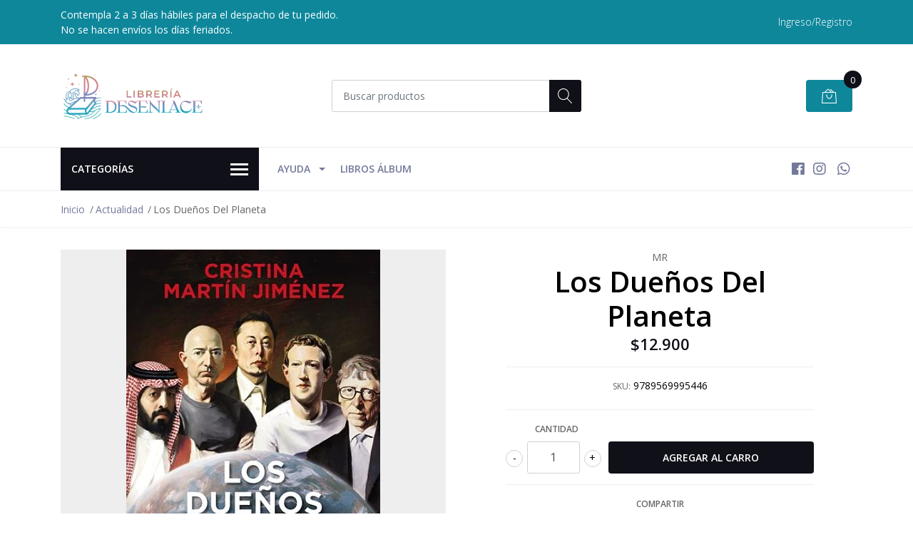

--- FILE ---
content_type: text/html; charset=utf-8
request_url: https://www.libreriachicureo.cl/los-duenos-del-planeta
body_size: 16652
content:
<!DOCTYPE html>
<!--[if IE 9]><html class="lt-ie10" lang="en" > <![endif]-->
<html class="no-js" lang="es-CL" xmlns="http://www.w3.org/1999/xhtml"> <!--<![endif]-->

  <head>
    <title>Los Dueños Del Planeta</title>
    <meta name="description" content="Ellos contra nosotros. Vivimos en una época en la que las élites dominan todos los ámbitos de la vida, y lo hacen bajo la apariencia de bienhechores y filántropos. Miramos a esos grandes hombres con admiración, envidia e, incluso, agradecimiento. Personas como Elon Musk, Jeff Bezos, Mark Zuckerberg," />

    <meta http-equiv="Content-Type" content="text/html; charset=utf-8" />

    <meta name="robots" content="follow, all" />

    <!-- Set the viewport width to device width for mobile -->
    <meta name="viewport" content="width=device-width, initial-scale=1, shrink-to-fit=no">

    <!-- Facebook Meta tags for Product -->
<meta property="fb:app_id" content="283643215104248" />

  <meta property="og:title" content="Los Dueños Del Planeta" />
  <meta property="og:type" content="product" />
  
  
  <meta property="og:image" content="https://cdnx.jumpseller.com/libreria-chicureo/image/33632675/7ab9b191-87e0-49b0-8e6d-a19297d30e92.jpg?1680280337" />
  
  

  
  <meta property="og:brand" content="Mr" />
  

  <meta property="product:is_product_shareable" content="1" />
  <meta property="product:original_price:amount" content="12900.0"/>
  <meta property="product:original_price:currency" content="CLP"/>
  <meta property="product:price:amount" content="12900.0"/>
  <meta property="product:price:currency" content="CLP"/>

  
  <meta property="product:availability" content="instock"/>
  



<meta property="og:description" content="Ellos contra nosotros. Vivimos en una época en la que las élites dominan todos los ámbitos de la vida, y lo hacen bajo la apariencia de bienhechores y filántropos. Miramos a esos grandes hombres con admiración, envidia e, incluso, agradecimiento. Personas como Elon Musk, Jeff Bezos, Mark Zuckerberg," />
<meta property="og:url" content="https://www.libreriachicureo.cl/los-duenos-del-planeta" />
<meta property="og:site_name" content="Librería Chicureo" />
<meta name="twitter:card" content="summary" />


<meta property="og:locale" content="es_CL" />



    

    <script src="https://cdnjs.cloudflare.com/ajax/libs/jquery/3.3.1/jquery.min.js" integrity="sha384-tsQFqpEReu7ZLhBV2VZlAu7zcOV+rXbYlF2cqB8txI/8aZajjp4Bqd+V6D5IgvKT" crossorigin="anonymous" ></script>

    
    <link rel="canonical" href="/los-duenos-del-planeta">
    

    <link rel="icon" href=" https://assets.jumpseller.com/store/libreria-chicureo/themes/318826/options/27925437/desenlace-favicon.png?1663186463 ">

    <link rel="stylesheet" href="//stackpath.bootstrapcdn.com/bootstrap/4.2.1/css/bootstrap.min.css">
    <link rel="stylesheet" href="//use.fontawesome.com/releases/v5.7.1/css/all.css">
    <link rel="stylesheet" href="https://assets.jumpseller.com/store/libreria-chicureo/themes/318826/styles.css?1762798584"/>
    <link rel="stylesheet" href="https://assets.jumpseller.com/store/libreria-chicureo/themes/318826/color_pickers.min.css?1762798584"/>
    <link rel="stylesheet" href="https://assets.jumpseller.com/store/libreria-chicureo/themes/318826/linear-icon.css?1762798584"/>
    
    <link href="//cdnjs.cloudflare.com/ajax/libs/OwlCarousel2/2.3.4/assets/owl.carousel.min.css" rel="stylesheet">
    

    <script type="application/ld+json">
{
  "@context": "http://schema.org/"
  ,
    "@type": "Product",
    "name": "Los Dueños Del Planeta",
    "url": "https://www.libreriachicureo.cl/los-duenos-del-planeta",
    "itemCondition": "http://schema.org/NewCondition",
    "sku": "9789569995446",
    "image": "https://cdnx.jumpseller.com/libreria-chicureo/image/33632675/7ab9b191-87e0-49b0-8e6d-a19297d30e92.jpg?1680280337",
    "productID": "9789569995446",
    "description": "Ellos contra nosotros. Vivimos en una época en la que las élites dominan todos los ámbitos de la vida, y lo hacen bajo la apariencia de bienhechores y filántropos. Miramos a esos grandes hombres con admiración, envidia e, incluso, agradecimiento. Personas como Elon Musk, Jeff Bezos, Mark Zuckerberg, Bill Gates o Mohamed bin Salmán no solo figuran en el top de los más ricos, sino que, además, poseen gigantescas compañías tecnológicas y grandes conglomerados financieros. Son los dueños del planeta, pero ¿son lo que aparentan? ¿Qué se oculta detrás de esas sonrisas autocomplacientes? ¿Hasta dónde llega su afán de poder? ¿Cómo afecta al resto de la ciudadanía sus acciones? Este libro desenmascara a los principales plutócratas de nuestra era y traza sus recorridos vitales, sus antecedentes, sus frustraciones y sus aspiraciones para, de ese modo, entender qué se proponen, por qué hacen lo que hacen y qué objetivos últimos persiguen.",
    
    "brand": {
      "@type": "Thing",
      "name": "Mr"
    },
    
    
      "category": "Actualidad",
    
    "offers": {
      
        "@type": "Offer",
        "price": "12900.0",
        "itemCondition": "http://schema.org/NewCondition",
        
        "availability": "http://schema.org/InStock",
        
      
      "priceCurrency": "CLP",
      "seller": {
        "@type": "Organization",
        "name": "Librería Chicureo"
      },
      "url": "https://www.libreriachicureo.cl/los-duenos-del-planeta"
    }
  
}
</script>

    <script id="mcjs">!function(c,h,i,m,p){m=c.createElement(h),p=c.getElementsByTagName(h)[0],m.async=1,m.src=i,p.parentNode.insertBefore(m,p)}(document,"script","https://chimpstatic.com/mcjs-connected/js/users/f144985653f7449c14d107f58/0efc8fa45152bf8078897031d.js");</script>
  <meta name="csrf-param" content="authenticity_token" />
<meta name="csrf-token" content="1E8zg1a7nDiloFMdf5ryndnYRIYOfyFdKipOFdKF7zE0Dx_MtciZ_jlDAlenUXSdKN-rv8bQ4ZzKKBMHHMwMsQ" />






<script>
  // Pixel code

  // dont send fb events if page is rendered inside an iframe (like admin theme preview)
  if(window.self === window.top) {
    !function(f,b,e,v,n,t,s){if(f.fbq)return;n=f.fbq=function(){n.callMethod?
    n.callMethod.apply(n,arguments):n.queue.push(arguments)};if(!f._fbq)f._fbq=n;
    n.push=n;n.loaded=!0;n.version='2.0';n.agent='pljumpseller';n.queue=[];t=b.createElement(e);t.async=!0;
    t.src=v;s=b.getElementsByTagName(e)[0];s.parentNode.insertBefore(t,s)}(window,
    document,'script','https://connect.facebook.net/' + getNavigatorLocale() + '/fbevents.js');

    var data = {};

    data.currency = 'CLP';
    data.total = '0.0';
    data.products_count = '0';

    

    data.content_ids = [18778768];
    data.contents = [{"id":18778768,"quantity":1,"item_price":12900.0,"item_discount":0.0}];
    data.single_value = 12900.0;

    // Line to enable Manual Only mode.
    fbq('set', 'autoConfig', false, '1707155252966818');

    // FB Pixel Advanced Matching
    
    
    var advancedCustomerData = {
      'em' : '',
      'fn' : '',
      'ln' : '',
      'ph' : '',
      'ct' : '',
      'zp' : '',
      'country' : ''
    };

    var missingCustomerData = Object.values(advancedCustomerData).some(function(value) { return value.length == 0 });

    if(missingCustomerData) {
      fbq('init', '1707155252966818');
    } else {
      fbq('init', '1707155252966818', advancedCustomerData);
    }

    // PageView - build audience views (default FB Pixel behaviour)
    fbq('track', 'PageView');

    // AddToCart - released on page load after a product was added to cart
    

    // track conversion events, ordered by importance (not in this doc)
    // https://developers.facebook.com/docs/facebook-pixel/api-reference%23events

    
      // ViewContent - When a key page is viewed such as a product page
      

    

    function getNavigatorLocale(){
      return navigator.language.replace(/-/g,'_')
    }
  }
</script>





<script src="https://files.jumpseller.com/javascripts/dist/jumpseller-2.0.0.js" defer="defer"></script></head>
  <body class="">

    <!--[if lt IE 8]>
<p class="browsehappy">You are using an <strong>outdated</strong> browser. Please <a href="http://browsehappy.com/">upgrade your browser</a> to improve your experience.</p>
<![endif]-->
    
    <header class="header">
  <div class="preheader">
    <div class="container">
      <div class="row align-items-center">
        
        <div class="col-md-6">
          <div class="preheader-message">
            Contempla 2 a 3 días hábiles para el despacho de tu pedido.<br>No se hacen envíos los días feriados.
          </div>
        </div>
        
        <div class="col-md-6">
          <div class="preheader-menu">
            <!-- Customers links -->
            
            <div class="preheader-menu-item ">
              <a href="/customer/login" class="trsn" title="Ingreso/Registro Librería Chicureo">
                <span class="customer-name">
                  Ingreso/Registro
                </span>
              </a>
            </div>
            

            

            

            

          </div>
        </div>
      </div>
    </div>
  </div>
  <div class="logo-area">
    <div class="container">
      <div class="row align-items-center">
        <div class="col-12 d-lg-none text-center mb-3">
          <a href="/" title="Librería Chicureo" class="navbar-brand">
            
            <img src="https://images.jumpseller.com/store/libreria-chicureo/store/logo/desenlace-web3.png?1663187919" class="store-image" alt="Librería Chicureo" />
            
          </a>
        </div>
        <div class="col-2 d-lg-none">
          <button class="btn primary mobile-menu-trigger">
            <div class="nav-icon">
              <span></span>
              <span></span>
              <span></span>
              <span></span>
            </div>
          </button>
        </div>
        <div class="col-lg-4 col-md-4 d-none d-lg-block">
          <a href="/" title="Librería Chicureo" class="navbar-brand">
            
            <img src="https://images.jumpseller.com/store/libreria-chicureo/store/logo/desenlace-web3.png?1663187919" class="store-image" alt="Librería Chicureo" />
            
          </a>
        </div>
        <div class="col-lg-4 col-8">
          <form id="search_mini_form" class="form-group" method="get" action="/search">
            <input type="text" value="" name="q" class="form-control form-control-sm" onFocus="javascript:this.value=''" placeholder="Buscar productos" />
            <button type="submit" class="btn primary"><i class="linear-icon icon-0803-magnifier"></i></button>
          </form>
        </div>
        <div class="col-lg-4 col-2 text-right">
          
          <div class="header-cart">
            <span class="cart-size">0</span>
            <a id="cart-link" href="/cart" class="btn secondary">
              <i class="linear-icon icon-0333-bag2"></i>
            </a>
          </div>
          
        </div>
      </div>
    </div>
  </div>
  <!-- Navigation -->
  <div class="menu-area">
    <nav id="mobile-menu" aria-labelledby="menu-trigger" class="trsn d-lg-none">
      <ul>
        
        <li class="has-dropdown  mobile">
  
  <a title="Ayuda" class="level-1  first-trigger">Ayuda <i class="fas fa-angle-right" aria-hidden="true"></i></a>
  

  
  <ul class="level-1 dropdown">
    <li><a title="Volver" class="back-level-1"><i class="fas fa-angle-double-left" aria-hidden="true"></i> Volver</a></li>
    <li><a title="Ayuda" class="top-category">Ayuda</a></li>
    
    	<li class="  mobile">
  
  <a href="/retiro-en-tienda" title="Retiro en Tienda">Retiro en Tienda</a>
  

  
</li>
    
    	<li class="  mobile">
  
  <a href="/contact" title="Contacto">Contacto</a>
  

  
</li>
    
    	<li class="  mobile">
  
  <a href="/preguntas-frecuentes" title="Preguntas Frecuentes">Preguntas Frecuentes</a>
  

  
</li>
    
    <li><a href="/ayuda" title="Ayuda" class="goto">Ir a <span>Ayuda</span></a></li>
  </ul>
  
</li>
        
        <li class="  mobile">
  
  <a href="/libros-album" title="Libros Álbum">Libros Álbum</a>
  

  
</li>
        
      </ul>
    </nav>
    <div class="container">
      <div class="row no-gutters">
        
        <div class="category-menu-wrapper col-lg-3">
          <span class="category-menu-trigger" href="#" role="button">
            Categorías
            <div class="nav-icon">
              <span></span>
              <span></span>
              <span></span>
              <span></span>
            </div>
          </span>
          <div class="container-mobile">
            <nav id="category-menu" aria-labelledby="menu-trigger" class="trsn">
              <ul>
              
              <li class="nav-item   d-none d-lg-block">
  <a href="/actualidad"  title="Actualidad" class="level-1 trsn nav-link">Actualidad</a>
  
</li>

<li class="  mobile d-lg-none">
  
  <a href="/actualidad" title="Actualidad">Actualidad</a>
  

  
</li>


              
              <li class="nav-item has-children  d-none d-lg-block">
  <a href="/administracion"  title="Administracion" class="has-children level-1 trsn nav-link">Administracion</a>
  
  <ul class="multi-level">
    
    <li class="nav-item   d-none d-lg-block">
  <a href="/empresas"  title="Empresas" class="level-1 trsn nav-link">Empresas</a>
  
</li>

<li class="  mobile d-lg-none">
  
  <a href="/empresas" title="Empresas">Empresas</a>
  

  
</li>


    
    <li class="nav-item   d-none d-lg-block">
  <a href="/marketing"  title="Marketing" class="level-1 trsn nav-link">Marketing</a>
  
</li>

<li class="  mobile d-lg-none">
  
  <a href="/marketing" title="Marketing">Marketing</a>
  

  
</li>


    
    <li class="nav-item   d-none d-lg-block">
  <a href="/negocios"  title="Negocios" class="level-1 trsn nav-link">Negocios</a>
  
</li>

<li class="  mobile d-lg-none">
  
  <a href="/negocios" title="Negocios">Negocios</a>
  

  
</li>


    
  </ul>
  
</li>

<li class="has-dropdown  mobile d-lg-none">
  
  <a title="Administracion" class="level-1  first-trigger">Administracion <i class="fas fa-angle-right" aria-hidden="true"></i></a>
  

  
  <ul class="level-1 dropdown">
    <li><a title="Volver" class="back-level-1"><i class="fas fa-angle-double-left" aria-hidden="true"></i> Volver</a></li>
    <li><a title="Administracion" class="top-category">Administracion</a></li>
    
    	<li class="nav-item   d-none d-lg-block">
  <a href="/empresas"  title="Empresas" class="level-1 trsn nav-link">Empresas</a>
  
</li>

<li class="  mobile d-lg-none">
  
  <a href="/empresas" title="Empresas">Empresas</a>
  

  
</li>


    
    	<li class="nav-item   d-none d-lg-block">
  <a href="/marketing"  title="Marketing" class="level-1 trsn nav-link">Marketing</a>
  
</li>

<li class="  mobile d-lg-none">
  
  <a href="/marketing" title="Marketing">Marketing</a>
  

  
</li>


    
    	<li class="nav-item   d-none d-lg-block">
  <a href="/negocios"  title="Negocios" class="level-1 trsn nav-link">Negocios</a>
  
</li>

<li class="  mobile d-lg-none">
  
  <a href="/negocios" title="Negocios">Negocios</a>
  

  
</li>


    
    <li><a href="/administracion" title="Administracion" class="goto">Ir a <span>Administracion</span></a></li>
  </ul>
  
</li>


              
              <li class="nav-item   d-none d-lg-block">
  <a href="/agenda"  title="Agenda" class="level-1 trsn nav-link">Agenda</a>
  
</li>

<li class="  mobile d-lg-none">
  
  <a href="/agenda" title="Agenda">Agenda</a>
  

  
</li>


              
              <li class="nav-item has-children  d-none d-lg-block">
  <a href="/articulos-papeleria"  title="Articulos Papeleria" class="has-children level-1 trsn nav-link">Articulos Papeleria</a>
  
  <ul class="multi-level">
    
    <li class="nav-item   d-none d-lg-block">
  <a href="/album"  title="Album" class="level-1 trsn nav-link">Album</a>
  
</li>

<li class="  mobile d-lg-none">
  
  <a href="/album" title="Album">Album</a>
  

  
</li>


    
    <li class="nav-item   d-none d-lg-block">
  <a href="/calendario"  title="Calendario" class="level-1 trsn nav-link">Calendario</a>
  
</li>

<li class="  mobile d-lg-none">
  
  <a href="/calendario" title="Calendario">Calendario</a>
  

  
</li>


    
    <li class="nav-item   d-none d-lg-block">
  <a href="/cuaderno"  title="Cuaderno" class="level-1 trsn nav-link">Cuaderno</a>
  
</li>

<li class="  mobile d-lg-none">
  
  <a href="/cuaderno" title="Cuaderno">Cuaderno</a>
  

  
</li>


    
    <li class="nav-item   d-none d-lg-block">
  <a href="/lapiz"  title="Lapiz" class="level-1 trsn nav-link">Lapiz</a>
  
</li>

<li class="  mobile d-lg-none">
  
  <a href="/lapiz" title="Lapiz">Lapiz</a>
  

  
</li>


    
    <li class="nav-item   d-none d-lg-block">
  <a href="/marcapaginas"  title="Marcapaginas" class="level-1 trsn nav-link">Marcapaginas</a>
  
</li>

<li class="  mobile d-lg-none">
  
  <a href="/marcapaginas" title="Marcapaginas">Marcapaginas</a>
  

  
</li>


    
  </ul>
  
</li>

<li class="has-dropdown  mobile d-lg-none">
  
  <a title="Articulos Papeleria" class="level-1  first-trigger">Articulos Papeleria <i class="fas fa-angle-right" aria-hidden="true"></i></a>
  

  
  <ul class="level-1 dropdown">
    <li><a title="Volver" class="back-level-1"><i class="fas fa-angle-double-left" aria-hidden="true"></i> Volver</a></li>
    <li><a title="Articulos Papeleria" class="top-category">Articulos Papeleria</a></li>
    
    	<li class="nav-item   d-none d-lg-block">
  <a href="/album"  title="Album" class="level-1 trsn nav-link">Album</a>
  
</li>

<li class="  mobile d-lg-none">
  
  <a href="/album" title="Album">Album</a>
  

  
</li>


    
    	<li class="nav-item   d-none d-lg-block">
  <a href="/calendario"  title="Calendario" class="level-1 trsn nav-link">Calendario</a>
  
</li>

<li class="  mobile d-lg-none">
  
  <a href="/calendario" title="Calendario">Calendario</a>
  

  
</li>


    
    	<li class="nav-item   d-none d-lg-block">
  <a href="/cuaderno"  title="Cuaderno" class="level-1 trsn nav-link">Cuaderno</a>
  
</li>

<li class="  mobile d-lg-none">
  
  <a href="/cuaderno" title="Cuaderno">Cuaderno</a>
  

  
</li>


    
    	<li class="nav-item   d-none d-lg-block">
  <a href="/lapiz"  title="Lapiz" class="level-1 trsn nav-link">Lapiz</a>
  
</li>

<li class="  mobile d-lg-none">
  
  <a href="/lapiz" title="Lapiz">Lapiz</a>
  

  
</li>


    
    	<li class="nav-item   d-none d-lg-block">
  <a href="/marcapaginas"  title="Marcapaginas" class="level-1 trsn nav-link">Marcapaginas</a>
  
</li>

<li class="  mobile d-lg-none">
  
  <a href="/marcapaginas" title="Marcapaginas">Marcapaginas</a>
  

  
</li>


    
    <li><a href="/articulos-papeleria" title="Articulos Papeleria" class="goto">Ir a <span>Articulos Papeleria</span></a></li>
  </ul>
  
</li>


              
              <li class="nav-item has-children  d-none d-lg-block">
  <a href="/artes"  title="Artes" class="has-children level-1 trsn nav-link">Artes</a>
  
  <ul class="multi-level">
    
    <li class="nav-item   d-none d-lg-block">
  <a href="/arquitectura"  title="Arquitectura" class="level-1 trsn nav-link">Arquitectura</a>
  
</li>

<li class="  mobile d-lg-none">
  
  <a href="/arquitectura" title="Arquitectura">Arquitectura</a>
  

  
</li>


    
    <li class="nav-item   d-none d-lg-block">
  <a href="/arte"  title="Arte" class="level-1 trsn nav-link">Arte</a>
  
</li>

<li class="  mobile d-lg-none">
  
  <a href="/arte" title="Arte">Arte</a>
  

  
</li>


    
    <li class="nav-item   d-none d-lg-block">
  <a href="/cine"  title="Cine" class="level-1 trsn nav-link">Cine</a>
  
</li>

<li class="  mobile d-lg-none">
  
  <a href="/cine" title="Cine">Cine</a>
  

  
</li>


    
    <li class="nav-item   d-none d-lg-block">
  <a href="/comic"  title="Comic" class="level-1 trsn nav-link">Comic</a>
  
</li>

<li class="  mobile d-lg-none">
  
  <a href="/comic" title="Comic">Comic</a>
  

  
</li>


    
    <li class="nav-item   d-none d-lg-block">
  <a href="/diseno"  title="Diseno" class="level-1 trsn nav-link">Diseno</a>
  
</li>

<li class="  mobile d-lg-none">
  
  <a href="/diseno" title="Diseno">Diseno</a>
  

  
</li>


    
    <li class="nav-item   d-none d-lg-block">
  <a href="/fotografia"  title="Fotografia" class="level-1 trsn nav-link">Fotografia</a>
  
</li>

<li class="  mobile d-lg-none">
  
  <a href="/fotografia" title="Fotografia">Fotografia</a>
  

  
</li>


    
    <li class="nav-item   d-none d-lg-block">
  <a href="/ilustracion"  title="Ilustracion" class="level-1 trsn nav-link">Ilustracion</a>
  
</li>

<li class="  mobile d-lg-none">
  
  <a href="/ilustracion" title="Ilustracion">Ilustracion</a>
  

  
</li>


    
    <li class="nav-item   d-none d-lg-block">
  <a href="/musica"  title="Musica" class="level-1 trsn nav-link">Musica</a>
  
</li>

<li class="  mobile d-lg-none">
  
  <a href="/musica" title="Musica">Musica</a>
  

  
</li>


    
    <li class="nav-item   d-none d-lg-block">
  <a href="/moda-y-fotografia"  title="Moda Y Fotografia" class="level-1 trsn nav-link">Moda Y Fotografia</a>
  
</li>

<li class="  mobile d-lg-none">
  
  <a href="/moda-y-fotografia" title="Moda Y Fotografia">Moda Y Fotografia</a>
  

  
</li>


    
    <li class="nav-item   d-none d-lg-block">
  <a href="/novela-grafica"  title="Novela Grafica" class="level-1 trsn nav-link">Novela Grafica</a>
  
</li>

<li class="  mobile d-lg-none">
  
  <a href="/novela-grafica" title="Novela Grafica">Novela Grafica</a>
  

  
</li>


    
    <li class="nav-item   d-none d-lg-block">
  <a href="/teatro"  title="Teatro" class="level-1 trsn nav-link">Teatro</a>
  
</li>

<li class="  mobile d-lg-none">
  
  <a href="/teatro" title="Teatro">Teatro</a>
  

  
</li>


    
  </ul>
  
</li>

<li class="has-dropdown  mobile d-lg-none">
  
  <a title="Artes" class="level-1  first-trigger">Artes <i class="fas fa-angle-right" aria-hidden="true"></i></a>
  

  
  <ul class="level-1 dropdown">
    <li><a title="Volver" class="back-level-1"><i class="fas fa-angle-double-left" aria-hidden="true"></i> Volver</a></li>
    <li><a title="Artes" class="top-category">Artes</a></li>
    
    	<li class="nav-item   d-none d-lg-block">
  <a href="/arquitectura"  title="Arquitectura" class="level-1 trsn nav-link">Arquitectura</a>
  
</li>

<li class="  mobile d-lg-none">
  
  <a href="/arquitectura" title="Arquitectura">Arquitectura</a>
  

  
</li>


    
    	<li class="nav-item   d-none d-lg-block">
  <a href="/arte"  title="Arte" class="level-1 trsn nav-link">Arte</a>
  
</li>

<li class="  mobile d-lg-none">
  
  <a href="/arte" title="Arte">Arte</a>
  

  
</li>


    
    	<li class="nav-item   d-none d-lg-block">
  <a href="/cine"  title="Cine" class="level-1 trsn nav-link">Cine</a>
  
</li>

<li class="  mobile d-lg-none">
  
  <a href="/cine" title="Cine">Cine</a>
  

  
</li>


    
    	<li class="nav-item   d-none d-lg-block">
  <a href="/comic"  title="Comic" class="level-1 trsn nav-link">Comic</a>
  
</li>

<li class="  mobile d-lg-none">
  
  <a href="/comic" title="Comic">Comic</a>
  

  
</li>


    
    	<li class="nav-item   d-none d-lg-block">
  <a href="/diseno"  title="Diseno" class="level-1 trsn nav-link">Diseno</a>
  
</li>

<li class="  mobile d-lg-none">
  
  <a href="/diseno" title="Diseno">Diseno</a>
  

  
</li>


    
    	<li class="nav-item   d-none d-lg-block">
  <a href="/fotografia"  title="Fotografia" class="level-1 trsn nav-link">Fotografia</a>
  
</li>

<li class="  mobile d-lg-none">
  
  <a href="/fotografia" title="Fotografia">Fotografia</a>
  

  
</li>


    
    	<li class="nav-item   d-none d-lg-block">
  <a href="/ilustracion"  title="Ilustracion" class="level-1 trsn nav-link">Ilustracion</a>
  
</li>

<li class="  mobile d-lg-none">
  
  <a href="/ilustracion" title="Ilustracion">Ilustracion</a>
  

  
</li>


    
    	<li class="nav-item   d-none d-lg-block">
  <a href="/musica"  title="Musica" class="level-1 trsn nav-link">Musica</a>
  
</li>

<li class="  mobile d-lg-none">
  
  <a href="/musica" title="Musica">Musica</a>
  

  
</li>


    
    	<li class="nav-item   d-none d-lg-block">
  <a href="/moda-y-fotografia"  title="Moda Y Fotografia" class="level-1 trsn nav-link">Moda Y Fotografia</a>
  
</li>

<li class="  mobile d-lg-none">
  
  <a href="/moda-y-fotografia" title="Moda Y Fotografia">Moda Y Fotografia</a>
  

  
</li>


    
    	<li class="nav-item   d-none d-lg-block">
  <a href="/novela-grafica"  title="Novela Grafica" class="level-1 trsn nav-link">Novela Grafica</a>
  
</li>

<li class="  mobile d-lg-none">
  
  <a href="/novela-grafica" title="Novela Grafica">Novela Grafica</a>
  

  
</li>


    
    	<li class="nav-item   d-none d-lg-block">
  <a href="/teatro"  title="Teatro" class="level-1 trsn nav-link">Teatro</a>
  
</li>

<li class="  mobile d-lg-none">
  
  <a href="/teatro" title="Teatro">Teatro</a>
  

  
</li>


    
    <li><a href="/artes" title="Artes" class="goto">Ir a <span>Artes</span></a></li>
  </ul>
  
</li>


              
              <li class="nav-item has-children  d-none d-lg-block">
  <a href="/literatura"  title="Literatura" class="has-children level-1 trsn nav-link">Literatura</a>
  
  <ul class="multi-level">
    
    <li class="nav-item   d-none d-lg-block">
  <a href="/bolsillos"  title="Bolsillos" class="level-1 trsn nav-link">Bolsillos</a>
  
</li>

<li class="  mobile d-lg-none">
  
  <a href="/bolsillos" title="Bolsillos">Bolsillos</a>
  

  
</li>


    
    <li class="nav-item   d-none d-lg-block">
  <a href="/biografias"  title="Biografias" class="level-1 trsn nav-link">Biografias</a>
  
</li>

<li class="  mobile d-lg-none">
  
  <a href="/biografias" title="Biografias">Biografias</a>
  

  
</li>


    
    <li class="nav-item   d-none d-lg-block">
  <a href="/chileno"  title="Chileno" class="level-1 trsn nav-link">Chileno</a>
  
</li>

<li class="  mobile d-lg-none">
  
  <a href="/chileno" title="Chileno">Chileno</a>
  

  
</li>


    
    <li class="nav-item   d-none d-lg-block">
  <a href="/ciencia-ficcion"  title="Ciencia Ficcion" class="level-1 trsn nav-link">Ciencia Ficcion</a>
  
</li>

<li class="  mobile d-lg-none">
  
  <a href="/ciencia-ficcion" title="Ciencia Ficcion">Ciencia Ficcion</a>
  

  
</li>


    
    <li class="nav-item   d-none d-lg-block">
  <a href="/clasicos"  title="Clasicos" class="level-1 trsn nav-link">Clasicos</a>
  
</li>

<li class="  mobile d-lg-none">
  
  <a href="/clasicos" title="Clasicos">Clasicos</a>
  

  
</li>


    
    <li class="nav-item   d-none d-lg-block">
  <a href="/cuentos"  title="Cuentos" class="level-1 trsn nav-link">Cuentos</a>
  
</li>

<li class="  mobile d-lg-none">
  
  <a href="/cuentos" title="Cuentos">Cuentos</a>
  

  
</li>


    
    <li class="nav-item   d-none d-lg-block">
  <a href="/cronica"  title="Cronica" class="level-1 trsn nav-link">Cronica</a>
  
</li>

<li class="  mobile d-lg-none">
  
  <a href="/cronica" title="Cronica">Cronica</a>
  

  
</li>


    
    <li class="nav-item   d-none d-lg-block">
  <a href="/ensayo"  title="Ensayo" class="level-1 trsn nav-link">Ensayo</a>
  
</li>

<li class="  mobile d-lg-none">
  
  <a href="/ensayo" title="Ensayo">Ensayo</a>
  

  
</li>


    
    <li class="nav-item   d-none d-lg-block">
  <a href="/ensayo-literario"  title="Ensayo Literario" class="level-1 trsn nav-link">Ensayo Literario</a>
  
</li>

<li class="  mobile d-lg-none">
  
  <a href="/ensayo-literario" title="Ensayo Literario">Ensayo Literario</a>
  

  
</li>


    
    <li class="nav-item   d-none d-lg-block">
  <a href="/epica"  title="Epica" class="level-1 trsn nav-link">Epica</a>
  
</li>

<li class="  mobile d-lg-none">
  
  <a href="/epica" title="Epica">Epica</a>
  

  
</li>


    
    <li class="nav-item   d-none d-lg-block">
  <a href="/epica-fantastica"  title="Epica Fantastica" class="level-1 trsn nav-link">Epica Fantastica</a>
  
</li>

<li class="  mobile d-lg-none">
  
  <a href="/epica-fantastica" title="Epica Fantastica">Epica Fantastica</a>
  

  
</li>


    
    <li class="nav-item   d-none d-lg-block">
  <a href="/fantastico"  title="Fantastico" class="level-1 trsn nav-link">Fantastico</a>
  
</li>

<li class="  mobile d-lg-none">
  
  <a href="/fantastico" title="Fantastico">Fantastico</a>
  

  
</li>


    
    <li class="nav-item   d-none d-lg-block">
  <a href="/narrativa"  title="Narrativa" class="level-1 trsn nav-link">Narrativa</a>
  
</li>

<li class="  mobile d-lg-none">
  
  <a href="/narrativa" title="Narrativa">Narrativa</a>
  

  
</li>


    
    <li class="nav-item   d-none d-lg-block">
  <a href="/novela-chilena"  title="Novela Chilena" class="level-1 trsn nav-link">Novela Chilena</a>
  
</li>

<li class="  mobile d-lg-none">
  
  <a href="/novela-chilena" title="Novela Chilena">Novela Chilena</a>
  

  
</li>


    
    <li class="nav-item   d-none d-lg-block">
  <a href="/novela-contemporanea"  title="Novela Contemporanea" class="level-1 trsn nav-link">Novela Contemporanea</a>
  
</li>

<li class="  mobile d-lg-none">
  
  <a href="/novela-contemporanea" title="Novela Contemporanea">Novela Contemporanea</a>
  

  
</li>


    
    <li class="nav-item   d-none d-lg-block">
  <a href="/novela-historica"  title="Novela Historica" class="level-1 trsn nav-link">Novela Historica</a>
  
</li>

<li class="  mobile d-lg-none">
  
  <a href="/novela-historica" title="Novela Historica">Novela Historica</a>
  

  
</li>


    
    <li class="nav-item   d-none d-lg-block">
  <a href="/novela-latinoamericana"  title="Novela Latinoamericana" class="level-1 trsn nav-link">Novela Latinoamericana</a>
  
</li>

<li class="  mobile d-lg-none">
  
  <a href="/novela-latinoamericana" title="Novela Latinoamericana">Novela Latinoamericana</a>
  

  
</li>


    
    <li class="nav-item   d-none d-lg-block">
  <a href="/novela-negra"  title="Novela Negra" class="level-1 trsn nav-link">Novela Negra</a>
  
</li>

<li class="  mobile d-lg-none">
  
  <a href="/novela-negra" title="Novela Negra">Novela Negra</a>
  

  
</li>


    
    <li class="nav-item   d-none d-lg-block">
  <a href="/novela-periodistica"  title="Novela Periodistica" class="level-1 trsn nav-link">Novela Periodistica</a>
  
</li>

<li class="  mobile d-lg-none">
  
  <a href="/novela-periodistica" title="Novela Periodistica">Novela Periodistica</a>
  

  
</li>


    
    <li class="nav-item   d-none d-lg-block">
  <a href="/policial"  title="Policial" class="level-1 trsn nav-link">Policial</a>
  
</li>

<li class="  mobile d-lg-none">
  
  <a href="/policial" title="Policial">Policial</a>
  

  
</li>


    
    <li class="nav-item   d-none d-lg-block">
  <a href="/poesia-chilena"  title="Poesia Chilena" class="level-1 trsn nav-link">Poesia Chilena</a>
  
</li>

<li class="  mobile d-lg-none">
  
  <a href="/poesia-chilena" title="Poesia Chilena">Poesia Chilena</a>
  

  
</li>


    
    <li class="nav-item   d-none d-lg-block">
  <a href="/poesia-universal"  title="Poesia Universal" class="level-1 trsn nav-link">Poesia Universal</a>
  
</li>

<li class="  mobile d-lg-none">
  
  <a href="/poesia-universal" title="Poesia Universal">Poesia Universal</a>
  

  
</li>


    
    <li class="nav-item   d-none d-lg-block">
  <a href="/relatos"  title="Relatos" class="level-1 trsn nav-link">Relatos</a>
  
</li>

<li class="  mobile d-lg-none">
  
  <a href="/relatos" title="Relatos">Relatos</a>
  

  
</li>


    
    <li class="nav-item   d-none d-lg-block">
  <a href="/romanticos"  title="Romanticos" class="level-1 trsn nav-link">Romanticos</a>
  
</li>

<li class="  mobile d-lg-none">
  
  <a href="/romanticos" title="Romanticos">Romanticos</a>
  

  
</li>


    
    <li class="nav-item   d-none d-lg-block">
  <a href="/romance-fantastico"  title="Romance Fantastico" class="level-1 trsn nav-link">Romance Fantastico</a>
  
</li>

<li class="  mobile d-lg-none">
  
  <a href="/romance-fantastico" title="Romance Fantastico">Romance Fantastico</a>
  

  
</li>


    
    <li class="nav-item   d-none d-lg-block">
  <a href="/teoria-literaria"  title="Teoria Literaria" class="level-1 trsn nav-link">Teoria Literaria</a>
  
</li>

<li class="  mobile d-lg-none">
  
  <a href="/teoria-literaria" title="Teoria Literaria">Teoria Literaria</a>
  

  
</li>


    
    <li class="nav-item   d-none d-lg-block">
  <a href="/terror"  title="Terror" class="level-1 trsn nav-link">Terror</a>
  
</li>

<li class="  mobile d-lg-none">
  
  <a href="/terror" title="Terror">Terror</a>
  

  
</li>


    
    <li class="nav-item   d-none d-lg-block">
  <a href="/thriller"  title="Thriller" class="level-1 trsn nav-link">Thriller</a>
  
</li>

<li class="  mobile d-lg-none">
  
  <a href="/thriller" title="Thriller">Thriller</a>
  

  
</li>


    
    <li class="nav-item   d-none d-lg-block">
  <a href="/thriller-historico"  title="Thriller Historico" class="level-1 trsn nav-link">Thriller Historico</a>
  
</li>

<li class="  mobile d-lg-none">
  
  <a href="/thriller-historico" title="Thriller Historico">Thriller Historico</a>
  

  
</li>


    
  </ul>
  
</li>

<li class="has-dropdown  mobile d-lg-none">
  
  <a title="Literatura" class="level-1  first-trigger">Literatura <i class="fas fa-angle-right" aria-hidden="true"></i></a>
  

  
  <ul class="level-1 dropdown">
    <li><a title="Volver" class="back-level-1"><i class="fas fa-angle-double-left" aria-hidden="true"></i> Volver</a></li>
    <li><a title="Literatura" class="top-category">Literatura</a></li>
    
    	<li class="nav-item   d-none d-lg-block">
  <a href="/bolsillos"  title="Bolsillos" class="level-1 trsn nav-link">Bolsillos</a>
  
</li>

<li class="  mobile d-lg-none">
  
  <a href="/bolsillos" title="Bolsillos">Bolsillos</a>
  

  
</li>


    
    	<li class="nav-item   d-none d-lg-block">
  <a href="/biografias"  title="Biografias" class="level-1 trsn nav-link">Biografias</a>
  
</li>

<li class="  mobile d-lg-none">
  
  <a href="/biografias" title="Biografias">Biografias</a>
  

  
</li>


    
    	<li class="nav-item   d-none d-lg-block">
  <a href="/chileno"  title="Chileno" class="level-1 trsn nav-link">Chileno</a>
  
</li>

<li class="  mobile d-lg-none">
  
  <a href="/chileno" title="Chileno">Chileno</a>
  

  
</li>


    
    	<li class="nav-item   d-none d-lg-block">
  <a href="/ciencia-ficcion"  title="Ciencia Ficcion" class="level-1 trsn nav-link">Ciencia Ficcion</a>
  
</li>

<li class="  mobile d-lg-none">
  
  <a href="/ciencia-ficcion" title="Ciencia Ficcion">Ciencia Ficcion</a>
  

  
</li>


    
    	<li class="nav-item   d-none d-lg-block">
  <a href="/clasicos"  title="Clasicos" class="level-1 trsn nav-link">Clasicos</a>
  
</li>

<li class="  mobile d-lg-none">
  
  <a href="/clasicos" title="Clasicos">Clasicos</a>
  

  
</li>


    
    	<li class="nav-item   d-none d-lg-block">
  <a href="/cuentos"  title="Cuentos" class="level-1 trsn nav-link">Cuentos</a>
  
</li>

<li class="  mobile d-lg-none">
  
  <a href="/cuentos" title="Cuentos">Cuentos</a>
  

  
</li>


    
    	<li class="nav-item   d-none d-lg-block">
  <a href="/cronica"  title="Cronica" class="level-1 trsn nav-link">Cronica</a>
  
</li>

<li class="  mobile d-lg-none">
  
  <a href="/cronica" title="Cronica">Cronica</a>
  

  
</li>


    
    	<li class="nav-item   d-none d-lg-block">
  <a href="/ensayo"  title="Ensayo" class="level-1 trsn nav-link">Ensayo</a>
  
</li>

<li class="  mobile d-lg-none">
  
  <a href="/ensayo" title="Ensayo">Ensayo</a>
  

  
</li>


    
    	<li class="nav-item   d-none d-lg-block">
  <a href="/ensayo-literario"  title="Ensayo Literario" class="level-1 trsn nav-link">Ensayo Literario</a>
  
</li>

<li class="  mobile d-lg-none">
  
  <a href="/ensayo-literario" title="Ensayo Literario">Ensayo Literario</a>
  

  
</li>


    
    	<li class="nav-item   d-none d-lg-block">
  <a href="/epica"  title="Epica" class="level-1 trsn nav-link">Epica</a>
  
</li>

<li class="  mobile d-lg-none">
  
  <a href="/epica" title="Epica">Epica</a>
  

  
</li>


    
    	<li class="nav-item   d-none d-lg-block">
  <a href="/epica-fantastica"  title="Epica Fantastica" class="level-1 trsn nav-link">Epica Fantastica</a>
  
</li>

<li class="  mobile d-lg-none">
  
  <a href="/epica-fantastica" title="Epica Fantastica">Epica Fantastica</a>
  

  
</li>


    
    	<li class="nav-item   d-none d-lg-block">
  <a href="/fantastico"  title="Fantastico" class="level-1 trsn nav-link">Fantastico</a>
  
</li>

<li class="  mobile d-lg-none">
  
  <a href="/fantastico" title="Fantastico">Fantastico</a>
  

  
</li>


    
    	<li class="nav-item   d-none d-lg-block">
  <a href="/narrativa"  title="Narrativa" class="level-1 trsn nav-link">Narrativa</a>
  
</li>

<li class="  mobile d-lg-none">
  
  <a href="/narrativa" title="Narrativa">Narrativa</a>
  

  
</li>


    
    	<li class="nav-item   d-none d-lg-block">
  <a href="/novela-chilena"  title="Novela Chilena" class="level-1 trsn nav-link">Novela Chilena</a>
  
</li>

<li class="  mobile d-lg-none">
  
  <a href="/novela-chilena" title="Novela Chilena">Novela Chilena</a>
  

  
</li>


    
    	<li class="nav-item   d-none d-lg-block">
  <a href="/novela-contemporanea"  title="Novela Contemporanea" class="level-1 trsn nav-link">Novela Contemporanea</a>
  
</li>

<li class="  mobile d-lg-none">
  
  <a href="/novela-contemporanea" title="Novela Contemporanea">Novela Contemporanea</a>
  

  
</li>


    
    	<li class="nav-item   d-none d-lg-block">
  <a href="/novela-historica"  title="Novela Historica" class="level-1 trsn nav-link">Novela Historica</a>
  
</li>

<li class="  mobile d-lg-none">
  
  <a href="/novela-historica" title="Novela Historica">Novela Historica</a>
  

  
</li>


    
    	<li class="nav-item   d-none d-lg-block">
  <a href="/novela-latinoamericana"  title="Novela Latinoamericana" class="level-1 trsn nav-link">Novela Latinoamericana</a>
  
</li>

<li class="  mobile d-lg-none">
  
  <a href="/novela-latinoamericana" title="Novela Latinoamericana">Novela Latinoamericana</a>
  

  
</li>


    
    	<li class="nav-item   d-none d-lg-block">
  <a href="/novela-negra"  title="Novela Negra" class="level-1 trsn nav-link">Novela Negra</a>
  
</li>

<li class="  mobile d-lg-none">
  
  <a href="/novela-negra" title="Novela Negra">Novela Negra</a>
  

  
</li>


    
    	<li class="nav-item   d-none d-lg-block">
  <a href="/novela-periodistica"  title="Novela Periodistica" class="level-1 trsn nav-link">Novela Periodistica</a>
  
</li>

<li class="  mobile d-lg-none">
  
  <a href="/novela-periodistica" title="Novela Periodistica">Novela Periodistica</a>
  

  
</li>


    
    	<li class="nav-item   d-none d-lg-block">
  <a href="/policial"  title="Policial" class="level-1 trsn nav-link">Policial</a>
  
</li>

<li class="  mobile d-lg-none">
  
  <a href="/policial" title="Policial">Policial</a>
  

  
</li>


    
    	<li class="nav-item   d-none d-lg-block">
  <a href="/poesia-chilena"  title="Poesia Chilena" class="level-1 trsn nav-link">Poesia Chilena</a>
  
</li>

<li class="  mobile d-lg-none">
  
  <a href="/poesia-chilena" title="Poesia Chilena">Poesia Chilena</a>
  

  
</li>


    
    	<li class="nav-item   d-none d-lg-block">
  <a href="/poesia-universal"  title="Poesia Universal" class="level-1 trsn nav-link">Poesia Universal</a>
  
</li>

<li class="  mobile d-lg-none">
  
  <a href="/poesia-universal" title="Poesia Universal">Poesia Universal</a>
  

  
</li>


    
    	<li class="nav-item   d-none d-lg-block">
  <a href="/relatos"  title="Relatos" class="level-1 trsn nav-link">Relatos</a>
  
</li>

<li class="  mobile d-lg-none">
  
  <a href="/relatos" title="Relatos">Relatos</a>
  

  
</li>


    
    	<li class="nav-item   d-none d-lg-block">
  <a href="/romanticos"  title="Romanticos" class="level-1 trsn nav-link">Romanticos</a>
  
</li>

<li class="  mobile d-lg-none">
  
  <a href="/romanticos" title="Romanticos">Romanticos</a>
  

  
</li>


    
    	<li class="nav-item   d-none d-lg-block">
  <a href="/romance-fantastico"  title="Romance Fantastico" class="level-1 trsn nav-link">Romance Fantastico</a>
  
</li>

<li class="  mobile d-lg-none">
  
  <a href="/romance-fantastico" title="Romance Fantastico">Romance Fantastico</a>
  

  
</li>


    
    	<li class="nav-item   d-none d-lg-block">
  <a href="/teoria-literaria"  title="Teoria Literaria" class="level-1 trsn nav-link">Teoria Literaria</a>
  
</li>

<li class="  mobile d-lg-none">
  
  <a href="/teoria-literaria" title="Teoria Literaria">Teoria Literaria</a>
  

  
</li>


    
    	<li class="nav-item   d-none d-lg-block">
  <a href="/terror"  title="Terror" class="level-1 trsn nav-link">Terror</a>
  
</li>

<li class="  mobile d-lg-none">
  
  <a href="/terror" title="Terror">Terror</a>
  

  
</li>


    
    	<li class="nav-item   d-none d-lg-block">
  <a href="/thriller"  title="Thriller" class="level-1 trsn nav-link">Thriller</a>
  
</li>

<li class="  mobile d-lg-none">
  
  <a href="/thriller" title="Thriller">Thriller</a>
  

  
</li>


    
    	<li class="nav-item   d-none d-lg-block">
  <a href="/thriller-historico"  title="Thriller Historico" class="level-1 trsn nav-link">Thriller Historico</a>
  
</li>

<li class="  mobile d-lg-none">
  
  <a href="/thriller-historico" title="Thriller Historico">Thriller Historico</a>
  

  
</li>


    
    <li><a href="/literatura" title="Literatura" class="goto">Ir a <span>Literatura</span></a></li>
  </ul>
  
</li>


              
              <li class="nav-item has-children  d-none d-lg-block">
  <a href="/infantil-juvenil-1"  title="Infantil Juvenil" class="has-children level-1 trsn nav-link">Infantil Juvenil</a>
  
  <ul class="multi-level">
    
    <li class="nav-item   d-none d-lg-block">
  <a href="/actividades"  title="Actividades" class="level-1 trsn nav-link">Actividades</a>
  
</li>

<li class="  mobile d-lg-none">
  
  <a href="/actividades" title="Actividades">Actividades</a>
  

  
</li>


    
    <li class="nav-item   d-none d-lg-block">
  <a href="/buenas-noches"  title="Buenas Noches" class="level-1 trsn nav-link">Buenas Noches</a>
  
</li>

<li class="  mobile d-lg-none">
  
  <a href="/buenas-noches" title="Buenas Noches">Buenas Noches</a>
  

  
</li>


    
    <li class="nav-item   d-none d-lg-block">
  <a href="/complementaria"  title="Complementaria" class="level-1 trsn nav-link">Complementaria</a>
  
</li>

<li class="  mobile d-lg-none">
  
  <a href="/complementaria" title="Complementaria">Complementaria</a>
  

  
</li>


    
    <li class="nav-item   d-none d-lg-block">
  <a href="/infantil-ingles"  title="Infantil Ingles" class="level-1 trsn nav-link">Infantil Ingles</a>
  
</li>

<li class="  mobile d-lg-none">
  
  <a href="/infantil-ingles" title="Infantil Ingles">Infantil Ingles</a>
  

  
</li>


    
    <li class="nav-item   d-none d-lg-block">
  <a href="/infantil-frances"  title="Infantil-Frances" class="level-1 trsn nav-link">Infantil-Frances</a>
  
</li>

<li class="  mobile d-lg-none">
  
  <a href="/infantil-frances" title="Infantil-Frances">Infantil-Frances</a>
  

  
</li>


    
    <li class="nav-item   d-none d-lg-block">
  <a href="/infantil-juvenil"  title="Infantil-Juvenil" class="level-1 trsn nav-link">Infantil-Juvenil</a>
  
</li>

<li class="  mobile d-lg-none">
  
  <a href="/infantil-juvenil" title="Infantil-Juvenil">Infantil-Juvenil</a>
  

  
</li>


    
    <li class="nav-item   d-none d-lg-block">
  <a href="/juvenil"  title="Juvenil" class="level-1 trsn nav-link">Juvenil</a>
  
</li>

<li class="  mobile d-lg-none">
  
  <a href="/juvenil" title="Juvenil">Juvenil</a>
  

  
</li>


    
    <li class="nav-item   d-none d-lg-block">
  <a href="/lectorcitos"  title="Lectorcitos" class="level-1 trsn nav-link">Lectorcitos</a>
  
</li>

<li class="  mobile d-lg-none">
  
  <a href="/lectorcitos" title="Lectorcitos">Lectorcitos</a>
  

  
</li>


    
  </ul>
  
</li>

<li class="has-dropdown  mobile d-lg-none">
  
  <a title="Infantil Juvenil" class="level-1  first-trigger">Infantil Juvenil <i class="fas fa-angle-right" aria-hidden="true"></i></a>
  

  
  <ul class="level-1 dropdown">
    <li><a title="Volver" class="back-level-1"><i class="fas fa-angle-double-left" aria-hidden="true"></i> Volver</a></li>
    <li><a title="Infantil Juvenil" class="top-category">Infantil Juvenil</a></li>
    
    	<li class="nav-item   d-none d-lg-block">
  <a href="/actividades"  title="Actividades" class="level-1 trsn nav-link">Actividades</a>
  
</li>

<li class="  mobile d-lg-none">
  
  <a href="/actividades" title="Actividades">Actividades</a>
  

  
</li>


    
    	<li class="nav-item   d-none d-lg-block">
  <a href="/buenas-noches"  title="Buenas Noches" class="level-1 trsn nav-link">Buenas Noches</a>
  
</li>

<li class="  mobile d-lg-none">
  
  <a href="/buenas-noches" title="Buenas Noches">Buenas Noches</a>
  

  
</li>


    
    	<li class="nav-item   d-none d-lg-block">
  <a href="/complementaria"  title="Complementaria" class="level-1 trsn nav-link">Complementaria</a>
  
</li>

<li class="  mobile d-lg-none">
  
  <a href="/complementaria" title="Complementaria">Complementaria</a>
  

  
</li>


    
    	<li class="nav-item   d-none d-lg-block">
  <a href="/infantil-ingles"  title="Infantil Ingles" class="level-1 trsn nav-link">Infantil Ingles</a>
  
</li>

<li class="  mobile d-lg-none">
  
  <a href="/infantil-ingles" title="Infantil Ingles">Infantil Ingles</a>
  

  
</li>


    
    	<li class="nav-item   d-none d-lg-block">
  <a href="/infantil-frances"  title="Infantil-Frances" class="level-1 trsn nav-link">Infantil-Frances</a>
  
</li>

<li class="  mobile d-lg-none">
  
  <a href="/infantil-frances" title="Infantil-Frances">Infantil-Frances</a>
  

  
</li>


    
    	<li class="nav-item   d-none d-lg-block">
  <a href="/infantil-juvenil"  title="Infantil-Juvenil" class="level-1 trsn nav-link">Infantil-Juvenil</a>
  
</li>

<li class="  mobile d-lg-none">
  
  <a href="/infantil-juvenil" title="Infantil-Juvenil">Infantil-Juvenil</a>
  

  
</li>


    
    	<li class="nav-item   d-none d-lg-block">
  <a href="/juvenil"  title="Juvenil" class="level-1 trsn nav-link">Juvenil</a>
  
</li>

<li class="  mobile d-lg-none">
  
  <a href="/juvenil" title="Juvenil">Juvenil</a>
  

  
</li>


    
    	<li class="nav-item   d-none d-lg-block">
  <a href="/lectorcitos"  title="Lectorcitos" class="level-1 trsn nav-link">Lectorcitos</a>
  
</li>

<li class="  mobile d-lg-none">
  
  <a href="/lectorcitos" title="Lectorcitos">Lectorcitos</a>
  

  
</li>


    
    <li><a href="/infantil-juvenil-1" title="Infantil Juvenil" class="goto">Ir a <span>Infantil Juvenil</span></a></li>
  </ul>
  
</li>


              
              <li class="nav-item has-children  d-none d-lg-block">
  <a href="/desarrollo-personal"  title="Desarrollo Personal" class="has-children level-1 trsn nav-link">Desarrollo Personal</a>
  
  <ul class="multi-level">
    
    <li class="nav-item   d-none d-lg-block">
  <a href="/autoayuda"  title="Autoayuda" class="level-1 trsn nav-link">Autoayuda</a>
  
</li>

<li class="  mobile d-lg-none">
  
  <a href="/autoayuda" title="Autoayuda">Autoayuda</a>
  

  
</li>


    
    <li class="nav-item   d-none d-lg-block">
  <a href="/arte-terapia"  title="Arte-Terapia" class="level-1 trsn nav-link">Arte-Terapia</a>
  
</li>

<li class="  mobile d-lg-none">
  
  <a href="/arte-terapia" title="Arte-Terapia">Arte-Terapia</a>
  

  
</li>


    
    <li class="nav-item   d-none d-lg-block">
  <a href="/energias-alternativas"  title="Energias Alternativas" class="level-1 trsn nav-link">Energias Alternativas</a>
  
</li>

<li class="  mobile d-lg-none">
  
  <a href="/energias-alternativas" title="Energias Alternativas">Energias Alternativas</a>
  

  
</li>


    
    <li class="nav-item   d-none d-lg-block">
  <a href="/esotericos-newage"  title="Esotericos-Newage" class="level-1 trsn nav-link">Esotericos-Newage</a>
  
</li>

<li class="  mobile d-lg-none">
  
  <a href="/esotericos-newage" title="Esotericos-Newage">Esotericos-Newage</a>
  

  
</li>


    
    <li class="nav-item   d-none d-lg-block">
  <a href="/embarazo-parto-estimulacion"  title="Embarazo-Parto-Estimulacion" class="level-1 trsn nav-link">Embarazo-Parto-Estimulacion</a>
  
</li>

<li class="  mobile d-lg-none">
  
  <a href="/embarazo-parto-estimulacion" title="Embarazo-Parto-Estimulacion">Embarazo-Parto-Estimulacion</a>
  

  
</li>


    
    <li class="nav-item   d-none d-lg-block">
  <a href="/espiritualidad"  title="Espiritualidad" class="level-1 trsn nav-link">Espiritualidad</a>
  
</li>

<li class="  mobile d-lg-none">
  
  <a href="/espiritualidad" title="Espiritualidad">Espiritualidad</a>
  

  
</li>


    
    <li class="nav-item   d-none d-lg-block">
  <a href="/mandalas"  title="Mandalas" class="level-1 trsn nav-link">Mandalas</a>
  
</li>

<li class="  mobile d-lg-none">
  
  <a href="/mandalas" title="Mandalas">Mandalas</a>
  

  
</li>


    
    <li class="nav-item   d-none d-lg-block">
  <a href="/gestion-del-conocimiento"  title="Gestion Del Conocimiento" class="level-1 trsn nav-link">Gestion Del Conocimiento</a>
  
</li>

<li class="  mobile d-lg-none">
  
  <a href="/gestion-del-conocimiento" title="Gestion Del Conocimiento">Gestion Del Conocimiento</a>
  

  
</li>


    
    <li class="nav-item   d-none d-lg-block">
  <a href="/liderazgo"  title="Liderazgo" class="level-1 trsn nav-link">Liderazgo</a>
  
</li>

<li class="  mobile d-lg-none">
  
  <a href="/liderazgo" title="Liderazgo">Liderazgo</a>
  

  
</li>


    
    <li class="nav-item   d-none d-lg-block">
  <a href="/medicina-natural"  title="Medicina Natural" class="level-1 trsn nav-link">Medicina Natural</a>
  
</li>

<li class="  mobile d-lg-none">
  
  <a href="/medicina-natural" title="Medicina Natural">Medicina Natural</a>
  

  
</li>


    
    <li class="nav-item   d-none d-lg-block">
  <a href="/mindfulness"  title="Mindfulness" class="level-1 trsn nav-link">Mindfulness</a>
  
</li>

<li class="  mobile d-lg-none">
  
  <a href="/mindfulness" title="Mindfulness">Mindfulness</a>
  

  
</li>


    
    <li class="nav-item   d-none d-lg-block">
  <a href="/pnl"  title="Pnl" class="level-1 trsn nav-link">Pnl</a>
  
</li>

<li class="  mobile d-lg-none">
  
  <a href="/pnl" title="Pnl">Pnl</a>
  

  
</li>


    
    <li class="nav-item   d-none d-lg-block">
  <a href="/religiones"  title="Religiones" class="level-1 trsn nav-link">Religiones</a>
  
</li>

<li class="  mobile d-lg-none">
  
  <a href="/religiones" title="Religiones">Religiones</a>
  

  
</li>


    
    <li class="nav-item   d-none d-lg-block">
  <a href="/salud"  title="Salud" class="level-1 trsn nav-link">Salud</a>
  
</li>

<li class="  mobile d-lg-none">
  
  <a href="/salud" title="Salud">Salud</a>
  

  
</li>


    
    <li class="nav-item   d-none d-lg-block">
  <a href="/sexualidad"  title="Sexualidad" class="level-1 trsn nav-link">Sexualidad</a>
  
</li>

<li class="  mobile d-lg-none">
  
  <a href="/sexualidad" title="Sexualidad">Sexualidad</a>
  

  
</li>


    
    <li class="nav-item   d-none d-lg-block">
  <a href="/terapias-alternativas"  title="Terapias Alternativas" class="level-1 trsn nav-link">Terapias Alternativas</a>
  
</li>

<li class="  mobile d-lg-none">
  
  <a href="/terapias-alternativas" title="Terapias Alternativas">Terapias Alternativas</a>
  

  
</li>


    
    <li class="nav-item   d-none d-lg-block">
  <a href="/tarot"  title="Tarot" class="level-1 trsn nav-link">Tarot</a>
  
</li>

<li class="  mobile d-lg-none">
  
  <a href="/tarot" title="Tarot">Tarot</a>
  

  
</li>


    
  </ul>
  
</li>

<li class="has-dropdown  mobile d-lg-none">
  
  <a title="Desarrollo Personal" class="level-1  first-trigger">Desarrollo Personal <i class="fas fa-angle-right" aria-hidden="true"></i></a>
  

  
  <ul class="level-1 dropdown">
    <li><a title="Volver" class="back-level-1"><i class="fas fa-angle-double-left" aria-hidden="true"></i> Volver</a></li>
    <li><a title="Desarrollo Personal" class="top-category">Desarrollo Personal</a></li>
    
    	<li class="nav-item   d-none d-lg-block">
  <a href="/autoayuda"  title="Autoayuda" class="level-1 trsn nav-link">Autoayuda</a>
  
</li>

<li class="  mobile d-lg-none">
  
  <a href="/autoayuda" title="Autoayuda">Autoayuda</a>
  

  
</li>


    
    	<li class="nav-item   d-none d-lg-block">
  <a href="/arte-terapia"  title="Arte-Terapia" class="level-1 trsn nav-link">Arte-Terapia</a>
  
</li>

<li class="  mobile d-lg-none">
  
  <a href="/arte-terapia" title="Arte-Terapia">Arte-Terapia</a>
  

  
</li>


    
    	<li class="nav-item   d-none d-lg-block">
  <a href="/energias-alternativas"  title="Energias Alternativas" class="level-1 trsn nav-link">Energias Alternativas</a>
  
</li>

<li class="  mobile d-lg-none">
  
  <a href="/energias-alternativas" title="Energias Alternativas">Energias Alternativas</a>
  

  
</li>


    
    	<li class="nav-item   d-none d-lg-block">
  <a href="/esotericos-newage"  title="Esotericos-Newage" class="level-1 trsn nav-link">Esotericos-Newage</a>
  
</li>

<li class="  mobile d-lg-none">
  
  <a href="/esotericos-newage" title="Esotericos-Newage">Esotericos-Newage</a>
  

  
</li>


    
    	<li class="nav-item   d-none d-lg-block">
  <a href="/embarazo-parto-estimulacion"  title="Embarazo-Parto-Estimulacion" class="level-1 trsn nav-link">Embarazo-Parto-Estimulacion</a>
  
</li>

<li class="  mobile d-lg-none">
  
  <a href="/embarazo-parto-estimulacion" title="Embarazo-Parto-Estimulacion">Embarazo-Parto-Estimulacion</a>
  

  
</li>


    
    	<li class="nav-item   d-none d-lg-block">
  <a href="/espiritualidad"  title="Espiritualidad" class="level-1 trsn nav-link">Espiritualidad</a>
  
</li>

<li class="  mobile d-lg-none">
  
  <a href="/espiritualidad" title="Espiritualidad">Espiritualidad</a>
  

  
</li>


    
    	<li class="nav-item   d-none d-lg-block">
  <a href="/mandalas"  title="Mandalas" class="level-1 trsn nav-link">Mandalas</a>
  
</li>

<li class="  mobile d-lg-none">
  
  <a href="/mandalas" title="Mandalas">Mandalas</a>
  

  
</li>


    
    	<li class="nav-item   d-none d-lg-block">
  <a href="/gestion-del-conocimiento"  title="Gestion Del Conocimiento" class="level-1 trsn nav-link">Gestion Del Conocimiento</a>
  
</li>

<li class="  mobile d-lg-none">
  
  <a href="/gestion-del-conocimiento" title="Gestion Del Conocimiento">Gestion Del Conocimiento</a>
  

  
</li>


    
    	<li class="nav-item   d-none d-lg-block">
  <a href="/liderazgo"  title="Liderazgo" class="level-1 trsn nav-link">Liderazgo</a>
  
</li>

<li class="  mobile d-lg-none">
  
  <a href="/liderazgo" title="Liderazgo">Liderazgo</a>
  

  
</li>


    
    	<li class="nav-item   d-none d-lg-block">
  <a href="/medicina-natural"  title="Medicina Natural" class="level-1 trsn nav-link">Medicina Natural</a>
  
</li>

<li class="  mobile d-lg-none">
  
  <a href="/medicina-natural" title="Medicina Natural">Medicina Natural</a>
  

  
</li>


    
    	<li class="nav-item   d-none d-lg-block">
  <a href="/mindfulness"  title="Mindfulness" class="level-1 trsn nav-link">Mindfulness</a>
  
</li>

<li class="  mobile d-lg-none">
  
  <a href="/mindfulness" title="Mindfulness">Mindfulness</a>
  

  
</li>


    
    	<li class="nav-item   d-none d-lg-block">
  <a href="/pnl"  title="Pnl" class="level-1 trsn nav-link">Pnl</a>
  
</li>

<li class="  mobile d-lg-none">
  
  <a href="/pnl" title="Pnl">Pnl</a>
  

  
</li>


    
    	<li class="nav-item   d-none d-lg-block">
  <a href="/religiones"  title="Religiones" class="level-1 trsn nav-link">Religiones</a>
  
</li>

<li class="  mobile d-lg-none">
  
  <a href="/religiones" title="Religiones">Religiones</a>
  

  
</li>


    
    	<li class="nav-item   d-none d-lg-block">
  <a href="/salud"  title="Salud" class="level-1 trsn nav-link">Salud</a>
  
</li>

<li class="  mobile d-lg-none">
  
  <a href="/salud" title="Salud">Salud</a>
  

  
</li>


    
    	<li class="nav-item   d-none d-lg-block">
  <a href="/sexualidad"  title="Sexualidad" class="level-1 trsn nav-link">Sexualidad</a>
  
</li>

<li class="  mobile d-lg-none">
  
  <a href="/sexualidad" title="Sexualidad">Sexualidad</a>
  

  
</li>


    
    	<li class="nav-item   d-none d-lg-block">
  <a href="/terapias-alternativas"  title="Terapias Alternativas" class="level-1 trsn nav-link">Terapias Alternativas</a>
  
</li>

<li class="  mobile d-lg-none">
  
  <a href="/terapias-alternativas" title="Terapias Alternativas">Terapias Alternativas</a>
  

  
</li>


    
    	<li class="nav-item   d-none d-lg-block">
  <a href="/tarot"  title="Tarot" class="level-1 trsn nav-link">Tarot</a>
  
</li>

<li class="  mobile d-lg-none">
  
  <a href="/tarot" title="Tarot">Tarot</a>
  

  
</li>


    
    <li><a href="/desarrollo-personal" title="Desarrollo Personal" class="goto">Ir a <span>Desarrollo Personal</span></a></li>
  </ul>
  
</li>


              
              <li class="nav-item has-children  d-none d-lg-block">
  <a href="/ciencia-y-naturaleza"  title="Ciencia y Naturaleza" class="has-children level-1 trsn nav-link">Ciencia y Naturaleza</a>
  
  <ul class="multi-level">
    
    <li class="nav-item   d-none d-lg-block">
  <a href="/animales"  title="Animales" class="level-1 trsn nav-link">Animales</a>
  
</li>

<li class="  mobile d-lg-none">
  
  <a href="/animales" title="Animales">Animales</a>
  

  
</li>


    
    <li class="nav-item   d-none d-lg-block">
  <a href="/astronomia"  title="Astronomia" class="level-1 trsn nav-link">Astronomia</a>
  
</li>

<li class="  mobile d-lg-none">
  
  <a href="/astronomia" title="Astronomia">Astronomia</a>
  

  
</li>


    
    <li class="nav-item   d-none d-lg-block">
  <a href="/biologia"  title="Biologia" class="level-1 trsn nav-link">Biologia</a>
  
</li>

<li class="  mobile d-lg-none">
  
  <a href="/biologia" title="Biologia">Biologia</a>
  

  
</li>


    
    <li class="nav-item   d-none d-lg-block">
  <a href="/ciencia"  title="Ciencia" class="level-1 trsn nav-link">Ciencia</a>
  
</li>

<li class="  mobile d-lg-none">
  
  <a href="/ciencia" title="Ciencia">Ciencia</a>
  

  
</li>


    
    <li class="nav-item   d-none d-lg-block">
  <a href="/ciencia-cognitiva"  title="Ciencia Cognitiva" class="level-1 trsn nav-link">Ciencia Cognitiva</a>
  
</li>

<li class="  mobile d-lg-none">
  
  <a href="/ciencia-cognitiva" title="Ciencia Cognitiva">Ciencia Cognitiva</a>
  

  
</li>


    
    <li class="nav-item   d-none d-lg-block">
  <a href="/computacion"  title="Computacion" class="level-1 trsn nav-link">Computacion</a>
  
</li>

<li class="  mobile d-lg-none">
  
  <a href="/computacion" title="Computacion">Computacion</a>
  

  
</li>


    
    <li class="nav-item   d-none d-lg-block">
  <a href="/divulgacion"  title="Divulgacion" class="level-1 trsn nav-link">Divulgacion</a>
  
</li>

<li class="  mobile d-lg-none">
  
  <a href="/divulgacion" title="Divulgacion">Divulgacion</a>
  

  
</li>


    
    <li class="nav-item   d-none d-lg-block">
  <a href="/divulgacion-cientifica"  title="Divulgacion Cientifica" class="level-1 trsn nav-link">Divulgacion Cientifica</a>
  
</li>

<li class="  mobile d-lg-none">
  
  <a href="/divulgacion-cientifica" title="Divulgacion Cientifica">Divulgacion Cientifica</a>
  

  
</li>


    
    <li class="nav-item   d-none d-lg-block">
  <a href="/fisica-quimica-biologia"  title="Fisica - Quimica - Biologia" class="level-1 trsn nav-link">Fisica - Quimica - Biologia</a>
  
</li>

<li class="  mobile d-lg-none">
  
  <a href="/fisica-quimica-biologia" title="Fisica - Quimica - Biologia">Fisica - Quimica - Biologia</a>
  

  
</li>


    
    <li class="nav-item   d-none d-lg-block">
  <a href="/ingenieria"  title="Ingenieria" class="level-1 trsn nav-link">Ingenieria</a>
  
</li>

<li class="  mobile d-lg-none">
  
  <a href="/ingenieria" title="Ingenieria">Ingenieria</a>
  

  
</li>


    
    <li class="nav-item   d-none d-lg-block">
  <a href="/matematicas"  title="Matematicas" class="level-1 trsn nav-link">Matematicas</a>
  
</li>

<li class="  mobile d-lg-none">
  
  <a href="/matematicas" title="Matematicas">Matematicas</a>
  

  
</li>


    
    <li class="nav-item   d-none d-lg-block">
  <a href="/medicina"  title="Medicina" class="level-1 trsn nav-link">Medicina</a>
  
</li>

<li class="  mobile d-lg-none">
  
  <a href="/medicina" title="Medicina">Medicina</a>
  

  
</li>


    
    <li class="nav-item   d-none d-lg-block">
  <a href="/medio-ambiente"  title="Medio Ambiente" class="level-1 trsn nav-link">Medio Ambiente</a>
  
</li>

<li class="  mobile d-lg-none">
  
  <a href="/medio-ambiente" title="Medio Ambiente">Medio Ambiente</a>
  

  
</li>


    
    <li class="nav-item   d-none d-lg-block">
  <a href="/naturaleza"  title="Naturaleza" class="level-1 trsn nav-link">Naturaleza</a>
  
</li>

<li class="  mobile d-lg-none">
  
  <a href="/naturaleza" title="Naturaleza">Naturaleza</a>
  

  
</li>


    
    <li class="nav-item   d-none d-lg-block">
  <a href="/psicologia"  title="Psicologia" class="level-1 trsn nav-link">Psicologia</a>
  
</li>

<li class="  mobile d-lg-none">
  
  <a href="/psicologia" title="Psicologia">Psicologia</a>
  

  
</li>


    
  </ul>
  
</li>

<li class="has-dropdown  mobile d-lg-none">
  
  <a title="Ciencia y Naturaleza" class="level-1  first-trigger">Ciencia y Naturaleza <i class="fas fa-angle-right" aria-hidden="true"></i></a>
  

  
  <ul class="level-1 dropdown">
    <li><a title="Volver" class="back-level-1"><i class="fas fa-angle-double-left" aria-hidden="true"></i> Volver</a></li>
    <li><a title="Ciencia y Naturaleza" class="top-category">Ciencia y Naturaleza</a></li>
    
    	<li class="nav-item   d-none d-lg-block">
  <a href="/animales"  title="Animales" class="level-1 trsn nav-link">Animales</a>
  
</li>

<li class="  mobile d-lg-none">
  
  <a href="/animales" title="Animales">Animales</a>
  

  
</li>


    
    	<li class="nav-item   d-none d-lg-block">
  <a href="/astronomia"  title="Astronomia" class="level-1 trsn nav-link">Astronomia</a>
  
</li>

<li class="  mobile d-lg-none">
  
  <a href="/astronomia" title="Astronomia">Astronomia</a>
  

  
</li>


    
    	<li class="nav-item   d-none d-lg-block">
  <a href="/biologia"  title="Biologia" class="level-1 trsn nav-link">Biologia</a>
  
</li>

<li class="  mobile d-lg-none">
  
  <a href="/biologia" title="Biologia">Biologia</a>
  

  
</li>


    
    	<li class="nav-item   d-none d-lg-block">
  <a href="/ciencia"  title="Ciencia" class="level-1 trsn nav-link">Ciencia</a>
  
</li>

<li class="  mobile d-lg-none">
  
  <a href="/ciencia" title="Ciencia">Ciencia</a>
  

  
</li>


    
    	<li class="nav-item   d-none d-lg-block">
  <a href="/ciencia-cognitiva"  title="Ciencia Cognitiva" class="level-1 trsn nav-link">Ciencia Cognitiva</a>
  
</li>

<li class="  mobile d-lg-none">
  
  <a href="/ciencia-cognitiva" title="Ciencia Cognitiva">Ciencia Cognitiva</a>
  

  
</li>


    
    	<li class="nav-item   d-none d-lg-block">
  <a href="/computacion"  title="Computacion" class="level-1 trsn nav-link">Computacion</a>
  
</li>

<li class="  mobile d-lg-none">
  
  <a href="/computacion" title="Computacion">Computacion</a>
  

  
</li>


    
    	<li class="nav-item   d-none d-lg-block">
  <a href="/divulgacion"  title="Divulgacion" class="level-1 trsn nav-link">Divulgacion</a>
  
</li>

<li class="  mobile d-lg-none">
  
  <a href="/divulgacion" title="Divulgacion">Divulgacion</a>
  

  
</li>


    
    	<li class="nav-item   d-none d-lg-block">
  <a href="/divulgacion-cientifica"  title="Divulgacion Cientifica" class="level-1 trsn nav-link">Divulgacion Cientifica</a>
  
</li>

<li class="  mobile d-lg-none">
  
  <a href="/divulgacion-cientifica" title="Divulgacion Cientifica">Divulgacion Cientifica</a>
  

  
</li>


    
    	<li class="nav-item   d-none d-lg-block">
  <a href="/fisica-quimica-biologia"  title="Fisica - Quimica - Biologia" class="level-1 trsn nav-link">Fisica - Quimica - Biologia</a>
  
</li>

<li class="  mobile d-lg-none">
  
  <a href="/fisica-quimica-biologia" title="Fisica - Quimica - Biologia">Fisica - Quimica - Biologia</a>
  

  
</li>


    
    	<li class="nav-item   d-none d-lg-block">
  <a href="/ingenieria"  title="Ingenieria" class="level-1 trsn nav-link">Ingenieria</a>
  
</li>

<li class="  mobile d-lg-none">
  
  <a href="/ingenieria" title="Ingenieria">Ingenieria</a>
  

  
</li>


    
    	<li class="nav-item   d-none d-lg-block">
  <a href="/matematicas"  title="Matematicas" class="level-1 trsn nav-link">Matematicas</a>
  
</li>

<li class="  mobile d-lg-none">
  
  <a href="/matematicas" title="Matematicas">Matematicas</a>
  

  
</li>


    
    	<li class="nav-item   d-none d-lg-block">
  <a href="/medicina"  title="Medicina" class="level-1 trsn nav-link">Medicina</a>
  
</li>

<li class="  mobile d-lg-none">
  
  <a href="/medicina" title="Medicina">Medicina</a>
  

  
</li>


    
    	<li class="nav-item   d-none d-lg-block">
  <a href="/medio-ambiente"  title="Medio Ambiente" class="level-1 trsn nav-link">Medio Ambiente</a>
  
</li>

<li class="  mobile d-lg-none">
  
  <a href="/medio-ambiente" title="Medio Ambiente">Medio Ambiente</a>
  

  
</li>


    
    	<li class="nav-item   d-none d-lg-block">
  <a href="/naturaleza"  title="Naturaleza" class="level-1 trsn nav-link">Naturaleza</a>
  
</li>

<li class="  mobile d-lg-none">
  
  <a href="/naturaleza" title="Naturaleza">Naturaleza</a>
  

  
</li>


    
    	<li class="nav-item   d-none d-lg-block">
  <a href="/psicologia"  title="Psicologia" class="level-1 trsn nav-link">Psicologia</a>
  
</li>

<li class="  mobile d-lg-none">
  
  <a href="/psicologia" title="Psicologia">Psicologia</a>
  

  
</li>


    
    <li><a href="/ciencia-y-naturaleza" title="Ciencia y Naturaleza" class="goto">Ir a <span>Ciencia y Naturaleza</span></a></li>
  </ul>
  
</li>


              
              <li class="nav-item has-children  d-none d-lg-block">
  <a href="/cocina-y-manualidades"  title="Cocina y manualidades" class="has-children level-1 trsn nav-link">Cocina y manualidades</a>
  
  <ul class="multi-level">
    
    <li class="nav-item   d-none d-lg-block">
  <a href="/alimentacion"  title="Alimentacion" class="level-1 trsn nav-link">Alimentacion</a>
  
</li>

<li class="  mobile d-lg-none">
  
  <a href="/alimentacion" title="Alimentacion">Alimentacion</a>
  

  
</li>


    
    <li class="nav-item   d-none d-lg-block">
  <a href="/cocina"  title="Cocina" class="level-1 trsn nav-link">Cocina</a>
  
</li>

<li class="  mobile d-lg-none">
  
  <a href="/cocina" title="Cocina">Cocina</a>
  

  
</li>


    
    <li class="nav-item   d-none d-lg-block">
  <a href="/jardineria"  title="Jardineria" class="level-1 trsn nav-link">Jardineria</a>
  
</li>

<li class="  mobile d-lg-none">
  
  <a href="/jardineria" title="Jardineria">Jardineria</a>
  

  
</li>


    
    <li class="nav-item   d-none d-lg-block">
  <a href="/manualidades"  title="Manualidades" class="level-1 trsn nav-link">Manualidades</a>
  
</li>

<li class="  mobile d-lg-none">
  
  <a href="/manualidades" title="Manualidades">Manualidades</a>
  

  
</li>


    
  </ul>
  
</li>

<li class="has-dropdown  mobile d-lg-none">
  
  <a title="Cocina y manualidades" class="level-1  first-trigger">Cocina y manualidades <i class="fas fa-angle-right" aria-hidden="true"></i></a>
  

  
  <ul class="level-1 dropdown">
    <li><a title="Volver" class="back-level-1"><i class="fas fa-angle-double-left" aria-hidden="true"></i> Volver</a></li>
    <li><a title="Cocina y manualidades" class="top-category">Cocina y manualidades</a></li>
    
    	<li class="nav-item   d-none d-lg-block">
  <a href="/alimentacion"  title="Alimentacion" class="level-1 trsn nav-link">Alimentacion</a>
  
</li>

<li class="  mobile d-lg-none">
  
  <a href="/alimentacion" title="Alimentacion">Alimentacion</a>
  

  
</li>


    
    	<li class="nav-item   d-none d-lg-block">
  <a href="/cocina"  title="Cocina" class="level-1 trsn nav-link">Cocina</a>
  
</li>

<li class="  mobile d-lg-none">
  
  <a href="/cocina" title="Cocina">Cocina</a>
  

  
</li>


    
    	<li class="nav-item   d-none d-lg-block">
  <a href="/jardineria"  title="Jardineria" class="level-1 trsn nav-link">Jardineria</a>
  
</li>

<li class="  mobile d-lg-none">
  
  <a href="/jardineria" title="Jardineria">Jardineria</a>
  

  
</li>


    
    	<li class="nav-item   d-none d-lg-block">
  <a href="/manualidades"  title="Manualidades" class="level-1 trsn nav-link">Manualidades</a>
  
</li>

<li class="  mobile d-lg-none">
  
  <a href="/manualidades" title="Manualidades">Manualidades</a>
  

  
</li>


    
    <li><a href="/cocina-y-manualidades" title="Cocina y manualidades" class="goto">Ir a <span>Cocina y manualidades</span></a></li>
  </ul>
  
</li>


              
              <li class="nav-item has-children  d-none d-lg-block">
  <a href="/ciencias-sociales"  title="Ciencias Sociales" class="has-children level-1 trsn nav-link">Ciencias Sociales</a>
  
  <ul class="multi-level">
    
    <li class="nav-item   d-none d-lg-block">
  <a href="/antropologia"  title="Antropologia" class="level-1 trsn nav-link">Antropologia</a>
  
</li>

<li class="  mobile d-lg-none">
  
  <a href="/antropologia" title="Antropologia">Antropologia</a>
  

  
</li>


    
    <li class="nav-item   d-none d-lg-block">
  <a href="/educacion"  title="Educacion" class="level-1 trsn nav-link">Educacion</a>
  
</li>

<li class="  mobile d-lg-none">
  
  <a href="/educacion" title="Educacion">Educacion</a>
  

  
</li>


    
    <li class="nav-item   d-none d-lg-block">
  <a href="/economia"  title="Economia" class="level-1 trsn nav-link">Economia</a>
  
</li>

<li class="  mobile d-lg-none">
  
  <a href="/economia" title="Economia">Economia</a>
  

  
</li>


    
    <li class="nav-item   d-none d-lg-block">
  <a href="/feminismo"  title="Feminismo" class="level-1 trsn nav-link">Feminismo</a>
  
</li>

<li class="  mobile d-lg-none">
  
  <a href="/feminismo" title="Feminismo">Feminismo</a>
  

  
</li>


    
    <li class="nav-item   d-none d-lg-block">
  <a href="/filosofia"  title="Filosofia" class="level-1 trsn nav-link">Filosofia</a>
  
</li>

<li class="  mobile d-lg-none">
  
  <a href="/filosofia" title="Filosofia">Filosofia</a>
  

  
</li>


    
    <li class="nav-item   d-none d-lg-block">
  <a href="/historia-de-chile"  title="Historia De Chile" class="level-1 trsn nav-link">Historia De Chile</a>
  
</li>

<li class="  mobile d-lg-none">
  
  <a href="/historia-de-chile" title="Historia De Chile">Historia De Chile</a>
  

  
</li>


    
    <li class="nav-item   d-none d-lg-block">
  <a href="/historia-universal"  title="Historia Universal" class="level-1 trsn nav-link">Historia Universal</a>
  
</li>

<li class="  mobile d-lg-none">
  
  <a href="/historia-universal" title="Historia Universal">Historia Universal</a>
  

  
</li>


    
    <li class="nav-item   d-none d-lg-block">
  <a href="/periodismo"  title="Periodismo" class="level-1 trsn nav-link">Periodismo</a>
  
</li>

<li class="  mobile d-lg-none">
  
  <a href="/periodismo" title="Periodismo">Periodismo</a>
  

  
</li>


    
    <li class="nav-item   d-none d-lg-block">
  <a href="/politica"  title="Politica" class="level-1 trsn nav-link">Politica</a>
  
</li>

<li class="  mobile d-lg-none">
  
  <a href="/politica" title="Politica">Politica</a>
  

  
</li>


    
    <li class="nav-item   d-none d-lg-block">
  <a href="/politica-chilena"  title="Politica Chilena" class="level-1 trsn nav-link">Politica Chilena</a>
  
</li>

<li class="  mobile d-lg-none">
  
  <a href="/politica-chilena" title="Politica Chilena">Politica Chilena</a>
  

  
</li>


    
    <li class="nav-item   d-none d-lg-block">
  <a href="/principiantes"  title="Principiantes" class="level-1 trsn nav-link">Principiantes</a>
  
</li>

<li class="  mobile d-lg-none">
  
  <a href="/principiantes" title="Principiantes">Principiantes</a>
  

  
</li>


    
    <li class="nav-item   d-none d-lg-block">
  <a href="/sociologia"  title="Sociologia" class="level-1 trsn nav-link">Sociologia</a>
  
</li>

<li class="  mobile d-lg-none">
  
  <a href="/sociologia" title="Sociologia">Sociologia</a>
  

  
</li>


    
    <li class="nav-item   d-none d-lg-block">
  <a href="/sociologia-derecho"  title="Sociologia-Derecho" class="level-1 trsn nav-link">Sociologia-Derecho</a>
  
</li>

<li class="  mobile d-lg-none">
  
  <a href="/sociologia-derecho" title="Sociologia-Derecho">Sociologia-Derecho</a>
  

  
</li>


    
  </ul>
  
</li>

<li class="has-dropdown  mobile d-lg-none">
  
  <a title="Ciencias Sociales" class="level-1  first-trigger">Ciencias Sociales <i class="fas fa-angle-right" aria-hidden="true"></i></a>
  

  
  <ul class="level-1 dropdown">
    <li><a title="Volver" class="back-level-1"><i class="fas fa-angle-double-left" aria-hidden="true"></i> Volver</a></li>
    <li><a title="Ciencias Sociales" class="top-category">Ciencias Sociales</a></li>
    
    	<li class="nav-item   d-none d-lg-block">
  <a href="/antropologia"  title="Antropologia" class="level-1 trsn nav-link">Antropologia</a>
  
</li>

<li class="  mobile d-lg-none">
  
  <a href="/antropologia" title="Antropologia">Antropologia</a>
  

  
</li>


    
    	<li class="nav-item   d-none d-lg-block">
  <a href="/educacion"  title="Educacion" class="level-1 trsn nav-link">Educacion</a>
  
</li>

<li class="  mobile d-lg-none">
  
  <a href="/educacion" title="Educacion">Educacion</a>
  

  
</li>


    
    	<li class="nav-item   d-none d-lg-block">
  <a href="/economia"  title="Economia" class="level-1 trsn nav-link">Economia</a>
  
</li>

<li class="  mobile d-lg-none">
  
  <a href="/economia" title="Economia">Economia</a>
  

  
</li>


    
    	<li class="nav-item   d-none d-lg-block">
  <a href="/feminismo"  title="Feminismo" class="level-1 trsn nav-link">Feminismo</a>
  
</li>

<li class="  mobile d-lg-none">
  
  <a href="/feminismo" title="Feminismo">Feminismo</a>
  

  
</li>


    
    	<li class="nav-item   d-none d-lg-block">
  <a href="/filosofia"  title="Filosofia" class="level-1 trsn nav-link">Filosofia</a>
  
</li>

<li class="  mobile d-lg-none">
  
  <a href="/filosofia" title="Filosofia">Filosofia</a>
  

  
</li>


    
    	<li class="nav-item   d-none d-lg-block">
  <a href="/historia-de-chile"  title="Historia De Chile" class="level-1 trsn nav-link">Historia De Chile</a>
  
</li>

<li class="  mobile d-lg-none">
  
  <a href="/historia-de-chile" title="Historia De Chile">Historia De Chile</a>
  

  
</li>


    
    	<li class="nav-item   d-none d-lg-block">
  <a href="/historia-universal"  title="Historia Universal" class="level-1 trsn nav-link">Historia Universal</a>
  
</li>

<li class="  mobile d-lg-none">
  
  <a href="/historia-universal" title="Historia Universal">Historia Universal</a>
  

  
</li>


    
    	<li class="nav-item   d-none d-lg-block">
  <a href="/periodismo"  title="Periodismo" class="level-1 trsn nav-link">Periodismo</a>
  
</li>

<li class="  mobile d-lg-none">
  
  <a href="/periodismo" title="Periodismo">Periodismo</a>
  

  
</li>


    
    	<li class="nav-item   d-none d-lg-block">
  <a href="/politica"  title="Politica" class="level-1 trsn nav-link">Politica</a>
  
</li>

<li class="  mobile d-lg-none">
  
  <a href="/politica" title="Politica">Politica</a>
  

  
</li>


    
    	<li class="nav-item   d-none d-lg-block">
  <a href="/politica-chilena"  title="Politica Chilena" class="level-1 trsn nav-link">Politica Chilena</a>
  
</li>

<li class="  mobile d-lg-none">
  
  <a href="/politica-chilena" title="Politica Chilena">Politica Chilena</a>
  

  
</li>


    
    	<li class="nav-item   d-none d-lg-block">
  <a href="/principiantes"  title="Principiantes" class="level-1 trsn nav-link">Principiantes</a>
  
</li>

<li class="  mobile d-lg-none">
  
  <a href="/principiantes" title="Principiantes">Principiantes</a>
  

  
</li>


    
    	<li class="nav-item   d-none d-lg-block">
  <a href="/sociologia"  title="Sociologia" class="level-1 trsn nav-link">Sociologia</a>
  
</li>

<li class="  mobile d-lg-none">
  
  <a href="/sociologia" title="Sociologia">Sociologia</a>
  

  
</li>


    
    	<li class="nav-item   d-none d-lg-block">
  <a href="/sociologia-derecho"  title="Sociologia-Derecho" class="level-1 trsn nav-link">Sociologia-Derecho</a>
  
</li>

<li class="  mobile d-lg-none">
  
  <a href="/sociologia-derecho" title="Sociologia-Derecho">Sociologia-Derecho</a>
  

  
</li>


    
    <li><a href="/ciencias-sociales" title="Ciencias Sociales" class="goto">Ir a <span>Ciencias Sociales</span></a></li>
  </ul>
  
</li>


              
              <li class="nav-item   d-none d-lg-block">
  <a href="/deporte"  title="Deporte" class="level-1 trsn nav-link">Deporte</a>
  
</li>

<li class="  mobile d-lg-none">
  
  <a href="/deporte" title="Deporte">Deporte</a>
  

  
</li>


              
              <li class="nav-item   d-none d-lg-block">
  <a href="/enciclopedia"  title="Enciclopedia" class="level-1 trsn nav-link">Enciclopedia</a>
  
</li>

<li class="  mobile d-lg-none">
  
  <a href="/enciclopedia" title="Enciclopedia">Enciclopedia</a>
  

  
</li>


              
              <li class="nav-item   d-none d-lg-block">
  <a href="/manga-comic-japones"  title="Manga (Comic Japones)" class="level-1 trsn nav-link">Manga (Comic Japones)</a>
  
</li>

<li class="  mobile d-lg-none">
  
  <a href="/manga-comic-japones" title="Manga (Comic Japones)">Manga (Comic Japones)</a>
  

  
</li>


              
              </ul>
            </nav>
          </div>
        </div>
        
        <div class="col-md-9">
          <div class="navbar navbar-expand-lg">
            <div id="main-menu" class="collapse navbar-collapse">
              <ul class="navbar-nav mr-auto list-group-horizontal d-table">
                
                <li class="nav-item dropdown d-table-cell">
  <a href="/ayuda"  title="Ayuda" class="dropdown-toggle trsn nav-link d-table-cell align-middle">Ayuda</a>
  
    <ul class="dropdown-menu multi-level">
      
        <li class="nav-item ">
  <a href="/retiro-en-tienda"  title="Retiro en Tienda" class=" trsn nav-link ">Retiro en Tienda</a>
  
</li>

      
        <li class="nav-item ">
  <a href="/contact"  title="Contacto" class=" trsn nav-link ">Contacto</a>
  
</li>

      
        <li class="nav-item ">
  <a href="/preguntas-frecuentes"  title="Preguntas Frecuentes" class=" trsn nav-link ">Preguntas Frecuentes</a>
  
</li>

      
    </ul>
  
</li>

                
                <li class="nav-item d-table-cell">
  <a href="/libros-album"  title="Libros Álbum" class=" trsn nav-link d-table-cell align-middle">Libros Álbum</a>
  
</li>

                
              </ul>

              <ul class="social navbar-toggler-right list-inline d-none d-xl-block">
                
                <li class="list-inline-item">
                  <a href="https://www.facebook.com/desenlacechicureo" class="trsn" title="Ir a Facebook" target="_blank">
                    <i class="fab fa-facebook"></i>
                  </a>
                </li>
                

                

                
                
                <li class="list-inline-item">
                  <a href="https://www.instagram.com/desenlacechicureo" class="trsn" title="Ir a Instagram" target="_blank">
                    <i class="fab fa-instagram"></i>
                  </a>
                </li>
                
                
                <li class="list-inline-item">
                  <a href="https://api.whatsapp.com/send?phone=56931138030&text=Hola%20Librería Chicureo" class="trsn" title="WhatsApp" target="_blank">
                    <i class="fab fa-whatsapp fa-fw"></i>
                  </a>
                </li>
                
              </ul>
            </div>
          </div>
        </div>
      </div>
    </div>
  </div>
</header>

    
    <section class="breadcrumb d-none d-md-block">
      <div class="container">
        <ul>
          
          
          <li class="breadcrumb-item"><a href="/" class="trsn" title="Volver a Inicio">Inicio</a></li>
          
          
          
          <li class="breadcrumb-item"><a href="/actualidad" class="trsn" title="Volver a Actualidad">Actualidad</a></li>
          
          
          
          <li class="breadcrumb-item"><span>Los Dueños Del Planeta</span></li>
          
          
        </ul>
      </div>
    </section>
    
    
    <!-- Page Content -->
    <div class="container container-section product-page">
  <div class="row">
    <div class="col-lg-6">
      <div class="main-product-image">
        

        
        
        <!-- There's only One image -->
        <div class="product-images owl-carousel product-slider">
          <img src="https://cdnx.jumpseller.com/libreria-chicureo/image/33632675/resize/540/540?1680280337" srcset="https://cdnx.jumpseller.com/libreria-chicureo/image/33632675/resize/540/540?1680280337 1x, https://cdnx.jumpseller.com/libreria-chicureo/image/33632675/resize/1080/1080?1680280337 2x" alt="Los Dueños Del Planeta" title="Los Dueños Del Planeta" class="product-image">
        </div>
        
      </div>
    </div>

    <div class="col-lg-6">
      <form id="product-form-18778768" class="product-form form-horizontal" action="/cart/add/18778768" method="post" enctype="multipart/form-data" name="buy">

  <!-- Product Price  -->
  <div class="form-group price_elem">
    
    <span class="product-form_brand">Mr</span>
    
    <h1 class="product-form_title page-title">Los Dueños Del Planeta</h1>
    <span class="product-form_price" id="product-form-price">$12.900</span>
    
  </div>

  <!-- Product Sku  -->
  
  <div id="product-sku" class="form-group sku text-center trsn" style="visibility:visible;">
    <label>SKU: </label>
    <span class="sku_elem">9789569995446</span>
  </div>
  

  

  <div class="form-group qty-select product-form_options hidden">
    
    
  </div>

  <!-- Out of Stock -->
  <div class="form-group product-stock product-out-stock text-center hidden">
    <span class="product-form_price">Agotado</span>
    <p>Este producto se ha quedado sin stock. Puedes consultarnos al respecto.</p>
    <a href="/contact" class="btn secondary btn-sm" title="Contáctanos">Contáctanos</a>
    <a href="/" class="clearfix continue" title="&larr; Continue Comprando">&larr; Continue Comprando</a>
  </div>

  <!-- Not Available -->
  <div class="form-group product-stock product-unavailable text-center hidden">
    <span class="product-form_price">No Disponible</span>
    <p>Este producto no está disponible. Puedes consultarnos al respecto.</p>
    <a href="/contact" class="btn secondary btn-sm" title="Contáctanos">Contáctanos</a>
    <a href="/" class="clearfix continue" title="&larr; Continue Comprando">&larr; Continue Comprando</a>
  </div>
  <div class="form-group">
    <div class="row no-gutters product-stock product-available adc-form visible">
      <div class="col-lg-4 col-sm-5">
        <label for="Quantity" class="form-control-label">Cantidad</label>
      </div>
      <div class="col-lg-8 col-sm-7"></div>
      <div class="col-lg-4 col-sm-5">
        
        
        <div class="quantity">
          <div class="product-qty">
            <input type="number" class="qty form-control text-center" id="input-qty" name="qty" min="1" value="1" readonly="readonly"  max="3" >
          </div>
        </div>
      </div>
      <div class="col-lg-8 col-sm-7">
        
        <input type="button" id="add-to-cart" onclick="addToCart2('18778768', 'Los Dueños Del Planeta', $('#input-qty').val(), getProductOptions('#product-form-18778768'));" class="btn btn-block primary adc" value="Agregar al Carro" />
        
      </div>
      <div class="col-12 disclaimer">Solo quedan <strong> 3 </strong> unidades de este producto</div>
    </div>
  </div>

  

  <div id="product-sharing">
    <div class="form-group">
      <div class="product-form_field-group text-center">
        <label class="form-control-label">Compartir</label>
        <div class="row social-networks">
          
          <div class="col">
            <a href="https://www.facebook.com/sharer/sharer.php?u=https://www.libreriachicureo.cl/los-duenos-del-planeta" class="has-tip tip-top radius button tiny button-facebook trsn" title="Compartir en Facebook" target="_blank" data-tooltip>
              <i class="fab fa-facebook-f"></i>
            </a>
          </div>
          

          
          <div class="col">
            <a href="https://twitter.com/share?url=https://www.libreriachicureo.cl/los-duenos-del-planeta&text=Mira este producto Los Dueños Del Planeta" class="has-tip tip-top radius button tiny button-twitter trsn" title="Compartir en Twitter" target="_blank" data-tooltip>
              <i class="fab fa-twitter"></i>
            </a>
          </div>
          

          

          

          
          <div class="col" id="whatsapp">
            <a class="has-tip tip-top radius button tiny button-whats trsn" href="https://api.whatsapp.com/send?text=Mira este producto Los Dueños Del Planeta | https://www.libreriachicureo.cl/los-duenos-del-planeta">
              <i class="fab fa-whatsapp"></i>
            </a>
          </div>
          
        </div>
      </div>
    </div>
  </div>


</form>
<script type="text/javascript">
  $('#product-sharing a').click(function(){
    return !window.open(this.href, 'Share', 'width=640,height=300');
  });
</script>

<script>
  function getProductOptions(form) {
    var options = {};
    $(form).find(".prod-options").each(function() {
      var option = $(this);
      options[option.attr('id')] = option.val();
    })
    return options;
  }
</script>

<script type="text/javascript">
  function addItem(product_id,qty,options) {
    Jumpseller.addProductToCart(product_id, qty, options, {callback: addToCartCallback});
  }
</script>

    </div>
    
    <div class="col-12 mt-5">
      <ul class="nav nav-pills justify-content-center" id="product-tabs" role="tablist">
        
        <li class="nav-item">
          <a class="active" id="pills-description-tab" data-toggle="pill" href="#pills-description" role="tab" aria-controls="pills-description" aria-selected="true">Descripción</a>
        </li>
        
        
        <li class="nav-item">
          <a class="" id="pills-fields-tab" data-toggle="pill" href="#pills-fields" role="tab" aria-controls="pills-fields" aria-selected="false">Detalles</a>
        </li>
        
      </ul>
      <div class="tab-content" id="product-tabs_content">
        
        <div class="tab-pane fade show active" id="pills-description" role="tabpanel" aria-labelledby="pills-description-tab">Ellos contra nosotros. Vivimos en una época en la que las élites dominan todos los ámbitos de la vida, y lo hacen bajo la apariencia de bienhechores y filántropos. Miramos a esos grandes hombres con admiración, envidia e, incluso, agradecimiento. Personas como Elon Musk, Jeff Bezos, Mark Zuckerberg, Bill Gates o Mohamed bin Salmán no solo figuran en el top de los más ricos, sino que, además, poseen gigantescas compañías tecnológicas y grandes conglomerados financieros. Son los dueños del planeta, pero ¿son lo que aparentan? ¿Qué se oculta detrás de esas sonrisas autocomplacientes? ¿Hasta dónde llega su afán de poder? ¿Cómo afecta al resto de la ciudadanía sus acciones? Este libro desenmascara a los principales plutócratas de nuestra era y traza sus recorridos vitales, sus antecedentes, sus frustraciones y sus aspiraciones para, de ese modo, entender qué se proponen, por qué hacen lo que hacen y qué objetivos últimos persiguen.</div>
        

        
        <div class="tab-pane fade " id="pills-fields" role="tabpanel" aria-labelledby="pills-fields-tab">

          
          <label class="tab-label">Editorial</label>
          <p>Mr</p>
          
          <label class="tab-label">Autor</label>
          <p>Cristina Martin Jimenez</p>
          
          <label class="tab-label">Paginas</label>
          <p>304</p>
          
        </div>
        
      </div>
    </div>
    
  </div>



  
  

<div class="row mt-5">
  <!-- Page Heading -->
  <div class="col-12">
    <h2 class="block-header">También te puede interesar</h2>
  </div>
  <div class="product-slider product-slider-4 owl-carousel col-12">
    
    
    <div class="item">
      <div class="product-block">
        
        <a href="/universo-en-una-caja-el" >
          
          <img class="img-fluid" src="https://cdnx.jumpseller.com/libreria-chicureo/image/52479615/resize/260/260?1725314113" srcset="https://cdnx.jumpseller.com/libreria-chicureo/image/52479615/resize/260/260?1725314113 1x, https://cdnx.jumpseller.com/libreria-chicureo/image/52479615/resize/520/520?1725314113 2x" title="El Universo En Una Caja" alt="El Universo En Una Caja" />
          
        </a>
        <div class="caption">
          <div class="button-hide">
            <div class="brand-name trsn">
              <span class="brand">Debate</span>
              <h3><a href="/universo-en-una-caja-el">El Universo En Una Caja</a></h3>
            </div>
            <div class="quick-view my-lg-0 my-2 trsn">
              
              
              <form id="product-form-26610767" action="/cart/add/26610767" method="post" enctype="multipart/form-data" name="buy">
                <div class="row adc-form no-gutters product-stock product-available">
                  <div class="col-8">
                    
                    <div class="quantity">
                      <div class="product-qty">
                        <input type="number" class="qty form-control text-center" id="input-qty-26610767" name="qty" min="1" value="1" readonly="readonly"  max="2" >
                      </div>
                    </div>
                  </div>
                  <div class="col-4">
                    
                    <button type="button" onclick="addToCart('26610767', 'El Universo En Una Caja', $('#input-qty-26610767').val(), getProductOptions('#product-form-26610767'));" class="adc btn btn-block primary" value="Agregar al Carro" ><i class="fas fa-cart-plus"></i></button>
                    
                  </div>
                </div>
              </form>
              
              
            </div>
          </div>
          
          
          
          <div class="price">
            
            	$19.000
            
          </div>
        </div>
      </div>
    </div>
    
    
    
    <div class="item">
      <div class="product-block">
        
        <a href="/el-liberalismo-y-sus-desencantados" >
          
          <img class="img-fluid" src="https://cdnx.jumpseller.com/libreria-chicureo/image/31353381/resize/260/260?1675261632" srcset="https://cdnx.jumpseller.com/libreria-chicureo/image/31353381/resize/260/260?1675261632 1x, https://cdnx.jumpseller.com/libreria-chicureo/image/31353381/resize/520/520?1675261632 2x" title="El Liberalismo Y Sus Desencantados" alt="El Liberalismo Y Sus Desencantados" />
          
        </a>
        <div class="caption">
          <div class="button-hide">
            <div class="brand-name trsn">
              <span class="brand">Deusto</span>
              <h3><a href="/el-liberalismo-y-sus-desencantados">El Liberalismo Y Sus Desencantados</a></h3>
            </div>
            <div class="quick-view my-lg-0 my-2 trsn">
              
              
              <form id="product-form-17697544" action="/cart/add/17697544" method="post" enctype="multipart/form-data" name="buy">
                <div class="row adc-form no-gutters product-stock product-available">
                  <div class="col-8">
                    
                    <div class="quantity">
                      <div class="product-qty">
                        <input type="number" class="qty form-control text-center" id="input-qty-17697544" name="qty" min="1" value="1" readonly="readonly"  max="1" >
                      </div>
                    </div>
                  </div>
                  <div class="col-4">
                    
                    <button type="button" onclick="addToCart('17697544', 'El Liberalismo Y Sus Desencantados', $('#input-qty-17697544').val(), getProductOptions('#product-form-17697544'));" class="adc btn btn-block primary" value="Agregar al Carro" ><i class="fas fa-cart-plus"></i></button>
                    
                  </div>
                </div>
              </form>
              
              
            </div>
          </div>
          
          
          
          <div class="price">
            
            	$15.900
            
          </div>
        </div>
      </div>
    </div>
    
    
    
    <div class="item">
      <div class="product-block">
        
        <a href="/el-libro-de-la-ecologia-1" >
          
          <img class="img-fluid" src="https://cdnx.jumpseller.com/libreria-chicureo/image/49195953/resize/260/260?1716846826" srcset="https://cdnx.jumpseller.com/libreria-chicureo/image/49195953/resize/260/260?1716846826 1x, https://cdnx.jumpseller.com/libreria-chicureo/image/49195953/resize/520/520?1716846826 2x" title="El Libro De La Ecologia" alt="El Libro De La Ecologia" />
          
        </a>
        <div class="caption">
          <div class="button-hide">
            <div class="brand-name trsn">
              <span class="brand">Dk</span>
              <h3><a href="/el-libro-de-la-ecologia-1">El Libro De La Ecologia</a></h3>
            </div>
            <div class="quick-view my-lg-0 my-2 trsn">
              
              
              <form id="product-form-25201768" action="/cart/add/25201768" method="post" enctype="multipart/form-data" name="buy">
                <div class="row adc-form no-gutters product-stock product-available">
                  <div class="col-8">
                    
                    <div class="quantity">
                      <div class="product-qty">
                        <input type="number" class="qty form-control text-center" id="input-qty-25201768" name="qty" min="1" value="1" readonly="readonly"  max="1" >
                      </div>
                    </div>
                  </div>
                  <div class="col-4">
                    
                    <button type="button" onclick="addToCart('25201768', 'El Libro De La Ecologia', $('#input-qty-25201768').val(), getProductOptions('#product-form-25201768'));" class="adc btn btn-block primary" value="Agregar al Carro" ><i class="fas fa-cart-plus"></i></button>
                    
                  </div>
                </div>
              </form>
              
              
            </div>
          </div>
          
          
          
          <div class="price">
            
            	$30.000
            
          </div>
        </div>
      </div>
    </div>
    
    
    
    <div class="item">
      <div class="product-block">
        
        <a href="/blackwater-2-el-dique" >
          
          <img class="img-fluid" src="https://cdnx.jumpseller.com/libreria-chicureo/image/54137152/resize/260/260?1727797942" srcset="https://cdnx.jumpseller.com/libreria-chicureo/image/54137152/resize/260/260?1727797942 1x, https://cdnx.jumpseller.com/libreria-chicureo/image/54137152/resize/520/520?1727797942 2x" title="Blackwater 2 - El Dique" alt="Blackwater 2 - El Dique" />
          
        </a>
        <div class="caption">
          <div class="button-hide">
            <div class="brand-name trsn">
              <span class="brand">Blackie Books</span>
              <h3><a href="/blackwater-2-el-dique">Blackwater 2 - El Dique</a></h3>
            </div>
            <div class="quick-view my-lg-0 my-2 trsn">
              
              
              <form id="product-form-27002245" action="/cart/add/27002245" method="post" enctype="multipart/form-data" name="buy">
                <div class="row adc-form no-gutters product-stock product-available">
                  <div class="col-8">
                    
                    <div class="quantity">
                      <div class="product-qty">
                        <input type="number" class="qty form-control text-center" id="input-qty-27002245" name="qty" min="1" value="1" readonly="readonly"  max="2" >
                      </div>
                    </div>
                  </div>
                  <div class="col-4">
                    
                    <button type="button" onclick="addToCart('27002245', 'Blackwater 2 - El Dique', $('#input-qty-27002245').val(), getProductOptions('#product-form-27002245'));" class="adc btn btn-block primary" value="Agregar al Carro" ><i class="fas fa-cart-plus"></i></button>
                    
                  </div>
                </div>
              </form>
              
              
            </div>
          </div>
          
          
          
          <div class="price">
            
            	$12.000
            
          </div>
        </div>
      </div>
    </div>
    
    
    
    <div class="item">
      <div class="product-block">
        
        <a href="/sobre-hormigas-y-dinosaurios" >
          
          <img class="img-fluid" src="https://cdnx.jumpseller.com/libreria-chicureo/image/59326615/resize/260/260?1737475384" srcset="https://cdnx.jumpseller.com/libreria-chicureo/image/59326615/resize/260/260?1737475384 1x, https://cdnx.jumpseller.com/libreria-chicureo/image/59326615/resize/520/520?1737475384 2x" title="Sobre Hormigas Y Dinosaurios" alt="Sobre Hormigas Y Dinosaurios" />
          
        </a>
        <div class="caption">
          <div class="button-hide">
            <div class="brand-name trsn">
              <span class="brand">B De Bolsillo</span>
              <h3><a href="/sobre-hormigas-y-dinosaurios">Sobre Hormigas Y Dinosaurios</a></h3>
            </div>
            <div class="quick-view my-lg-0 my-2 trsn">
              
              
              <form id="product-form-28337745" action="/cart/add/28337745" method="post" enctype="multipart/form-data" name="buy">
                <div class="row adc-form no-gutters product-stock product-available">
                  <div class="col-8">
                    
                    <div class="quantity">
                      <div class="product-qty">
                        <input type="number" class="qty form-control text-center" id="input-qty-28337745" name="qty" min="1" value="1" readonly="readonly"  max="1" >
                      </div>
                    </div>
                  </div>
                  <div class="col-4">
                    
                    <button type="button" onclick="addToCart('28337745', 'Sobre Hormigas Y Dinosaurios', $('#input-qty-28337745').val(), getProductOptions('#product-form-28337745'));" class="adc btn btn-block primary" value="Agregar al Carro" ><i class="fas fa-cart-plus"></i></button>
                    
                  </div>
                </div>
              </form>
              
              
            </div>
          </div>
          
          
          
          <div class="price">
            
            	$12.000
            
          </div>
        </div>
      </div>
    </div>
    
    
    
    <div class="item">
      <div class="product-block">
        
        <a href="/demente-2-dos-cabezas-piensan-mas-que-una" >
          
          <img class="img-fluid" src="https://cdnx.jumpseller.com/libreria-chicureo/image/16492963/resize/260/260?1620847797" srcset="https://cdnx.jumpseller.com/libreria-chicureo/image/16492963/resize/260/260?1620847797 1x, https://cdnx.jumpseller.com/libreria-chicureo/image/16492963/resize/520/520?1620847797 2x" title="Demente 2. Dos Cabezas Piensan Mas Que Una" alt="Demente 2. Dos Cabezas Piensan Mas Que Una" />
          
        </a>
        <div class="caption">
          <div class="button-hide">
            <div class="brand-name trsn">
              <span class="brand">Catalonia</span>
              <h3><a href="/demente-2-dos-cabezas-piensan-mas-que-una">Demente 2. Dos Cabezas Piensan Mas Que Una</a></h3>
            </div>
            <div class="quick-view my-lg-0 my-2 trsn">
              
              
              <form id="product-form-9856182" action="/cart/add/9856182" method="post" enctype="multipart/form-data" name="buy">
                <div class="row adc-form no-gutters product-stock product-available">
                  <div class="col-8">
                    
                    <div class="quantity">
                      <div class="product-qty">
                        <input type="number" class="qty form-control text-center" id="input-qty-9856182" name="qty" min="1" value="1" readonly="readonly"  max="3" >
                      </div>
                    </div>
                  </div>
                  <div class="col-4">
                    
                    <button type="button" onclick="addToCart('9856182', 'Demente 2. Dos Cabezas Piensan Mas Que Una', $('#input-qty-9856182').val(), getProductOptions('#product-form-9856182'));" class="adc btn btn-block primary" value="Agregar al Carro" ><i class="fas fa-cart-plus"></i></button>
                    
                  </div>
                </div>
              </form>
              
              
            </div>
          </div>
          
          
          
          <div class="price">
            
            	$13.900
            
          </div>
        </div>
      </div>
    </div>
    
    
    
    <div class="item">
      <div class="product-block">
        
        <a href="/el-mundo-entonces" >
          
          <img class="img-fluid" src="https://cdnx.jumpseller.com/libreria-chicureo/image/46336993/resize/260/260?1710258618" srcset="https://cdnx.jumpseller.com/libreria-chicureo/image/46336993/resize/260/260?1710258618 1x, https://cdnx.jumpseller.com/libreria-chicureo/image/46336993/resize/520/520?1710258618 2x" title="El Mundo Entonces" alt="El Mundo Entonces" />
          
        </a>
        <div class="caption">
          <div class="button-hide">
            <div class="brand-name trsn">
              <span class="brand">Literatura Random House</span>
              <h3><a href="/el-mundo-entonces">El Mundo Entonces</a></h3>
            </div>
            <div class="quick-view my-lg-0 my-2 trsn">
              
              
              <form id="product-form-24235725" action="/cart/add/24235725" method="post" enctype="multipart/form-data" name="buy">
                <div class="row adc-form no-gutters product-stock product-available">
                  <div class="col-8">
                    
                    <div class="quantity">
                      <div class="product-qty">
                        <input type="number" class="qty form-control text-center" id="input-qty-24235725" name="qty" min="1" value="1" readonly="readonly"  max="1" >
                      </div>
                    </div>
                  </div>
                  <div class="col-4">
                    
                    <button type="button" onclick="addToCart('24235725', 'El Mundo Entonces', $('#input-qty-24235725').val(), getProductOptions('#product-form-24235725'));" class="adc btn btn-block primary" value="Agregar al Carro" ><i class="fas fa-cart-plus"></i></button>
                    
                  </div>
                </div>
              </form>
              
              
            </div>
          </div>
          
          
          
          <div class="price">
            
            	$21.000
            
          </div>
        </div>
      </div>
    </div>
    
    
    
    <div class="item">
      <div class="product-block">
        
        <a href="/papel-negro" >
          
          <img class="img-fluid" src="https://cdnx.jumpseller.com/libreria-chicureo/image/69522137/resize/260/260?1762791564" srcset="https://cdnx.jumpseller.com/libreria-chicureo/image/69522137/resize/260/260?1762791564 1x, https://cdnx.jumpseller.com/libreria-chicureo/image/69522137/resize/520/520?1762791564 2x" title="Papel Negro" alt="Papel Negro" />
          
        </a>
        <div class="caption">
          <div class="button-hide">
            <div class="brand-name trsn">
              <span class="brand">Acantilado</span>
              <h3><a href="/papel-negro">Papel Negro</a></h3>
            </div>
            <div class="quick-view my-lg-0 my-2 trsn">
              
              
              <form id="product-form-32554514" action="/cart/add/32554514" method="post" enctype="multipart/form-data" name="buy">
                <div class="row adc-form no-gutters product-stock product-available">
                  <div class="col-8">
                    
                    <div class="quantity">
                      <div class="product-qty">
                        <input type="number" class="qty form-control text-center" id="input-qty-32554514" name="qty" min="1" value="1" readonly="readonly"  max="1" >
                      </div>
                    </div>
                  </div>
                  <div class="col-4">
                    
                    <button type="button" onclick="addToCart('32554514', 'Papel Negro', $('#input-qty-32554514').val(), getProductOptions('#product-form-32554514'));" class="adc btn btn-block primary" value="Agregar al Carro" ><i class="fas fa-cart-plus"></i></button>
                    
                  </div>
                </div>
              </form>
              
              
            </div>
          </div>
          
          
          
          <div class="price">
            
            	$29.000
            
          </div>
        </div>
      </div>
    </div>
    
    
    <!-- items mirrored twice, total of 8 -->
  </div>
</div>


  

</div>





    
    

    <!-- Footer -->
<footer>
  <div class="container">
    <div class="row">
      <div class="col-lg-3 col-sm-6 find-us">
        <h5>Encuéntranos</h5>
        <ul class="icon-list">
          <li><i class="linear-icon icon-0379-map-marker"></i> Avenida Chicureo 130, local 16, , Colina, Chile</li>
          
          <li><i class="linear-icon icon-0241-headset"></i> <a href="tel:+56 9 31138030">+56 9 31138030</a></li>
          <li><i class="linear-icon icon-0151-envelope"></i> <a href="mailto:contacto@libreriachicureo.cl" target="_blank">contacto@libreriachicureo.cl</a></li>
          
        </ul>
      </div>
      <div class="col-lg-3 col-sm-6">
        <h5>Servicio al Cliente</h5>
        <ul class="footer_menu">
          
          <li>
            <a href="/contact"  title="Contacto">Contacto</a>
          </li>
          
        </ul>
      </div>
      <div class="col-lg-3 col-sm-6">
        <h5>Categorías Destacadas</h5>
        <ul class="footer_menu">
          
          <li>
            <a href="/contact"  title="Contacto">Contacto</a>
          </li>
          
        </ul>
      </div>
      <div class="col-lg-3 col-sm-6">
        <h5>Enlaces Rápidos</h5>
        <ul class="footer_menu">
          
          <li>
            <a href="/contact"  title="Contacto">Contacto</a>
          </li>
          
        </ul>
      </div>
    </div>
  </div>
  <hr>
  <div class="container-fluid">
    <div class="row align-items-center">
      <div class="col-md-4 col-12">
        <ul class="social list-inline">
          
          <li class="list-inline-item">
            <a href="https://www.facebook.com/desenlacechicureo" class="trsn" title="Ir a Facebook" target="_blank">
              <i class="fab fa-facebook"></i>
            </a>
          </li>
          

          

          
          
          <li class="list-inline-item">
            <a href="https://www.instagram.com/desenlacechicureo" class="trsn" title="Ir a Instagram" target="_blank">
              <i class="fab fa-instagram"></i>
            </a>
          </li>
          
          
          <li class="list-inline-item">
            <a href="https://api.whatsapp.com/send?phone=56931138030&text=Hola%20Librería Chicureo" class="trsn" title="WhatsApp" target="_blank">
              <i class="fab fa-whatsapp fa-fw"></i>
            </a>
          </li>
          
        </ul>
      </div>
      <div class="col-md-4 col-12 text-center">
        <a href="/" title="Librería Chicureo" class="brand-footer">
          
          <img src="https://images.jumpseller.com/store/libreria-chicureo/store/logo/desenlace-web3.png?1663187919" class="store-image" alt="Librería Chicureo" />
          
        </a>
      </div>
      <div class="col-md-4 col-12">
        <ul class="payment">
  <li><span><img src="https://assets.jumpseller.com/store/libreria-chicureo/themes/318826/pay-webpay.png?1762798584" alt="Webpay"></span></li>
  
  
  
  
  
  
  
  
  
  
  
  
  

  
  <li>
    <span>
      
      <img src="https://assets.jumpseller.com/store/libreria-chicureo/themes/318826/pay-wire-es.png?1762798584" alt="Transferencia Bancaria">
      
    </span>
  </li>
  
  
</ul>

      </div>
    </div>
  </div>
  <p class="powered-by">&copy; 2026 Librería Chicureo. Todos los derechos reservados.</p>
</footer>

    
    <!-- /.container -->
    <!-- Bootstrap Core JavaScript -->
    <script src="//cdnjs.cloudflare.com/ajax/libs/popper.js/1.14.6/umd/popper.min.js"></script>
    <script src="//stackpath.bootstrapcdn.com/bootstrap/4.2.1/js/bootstrap.min.js"></script>
    
    <script src="//cdn.jsdelivr.net/bootstrap.filestyle/1.1.0/js/bootstrap-filestyle.min.js"></script>
    
    
    <script>
      jQuery('<div class="quantity-nav"><div class="quantity-button quantity-up">+</div><div class="quantity-button quantity-down">-</div></div>').insertAfter('.quantity input');
      jQuery('.quantity').each(function() {
        var spinner = jQuery(this),
            input = spinner.find('input[type="number"]'),
            btnUp = spinner.find('.quantity-up'),
            btnDown = spinner.find('.quantity-down'),
            min = input.attr('min'),
            max = input.attr('max');

        btnUp.click(function() {
          var oldValue = parseFloat(input.val());
          if (oldValue >= max) {
            var newVal = oldValue;
          } else {
            var newVal = oldValue + 1;
          }
          spinner.find("input").val(newVal);
          spinner.find("input").trigger("change");
        });

        btnDown.click(function() {
          var oldValue = parseFloat(input.val());
          if (oldValue <= min) {
            var newVal = oldValue;
          } else {
            var newVal = oldValue - 1;
          }
          if(newVal > 0){
            spinner.find("input").val(newVal);
            spinner.find("input").trigger("change");
          };
        });

      });
    </script>
    
    <!-- Add to cart plugin -->
    
    <script>
      function getProductOptions(form) {
        var options = {};
        $(form).find(".prod-options").each(function() {
          var option = $(this);
          options[option.attr('id')] = option.val();
        })
        return options;
      }
    </script>
    

    
<script src="//cdnjs.cloudflare.com/ajax/libs/OwlCarousel2/2.3.4/owl.carousel.min.js"></script>
<script src="https://assets.jumpseller.com/store/libreria-chicureo/themes/318826/owl.carousel2.thumbs.min.js?1762798584"></script>
<script>
$(document).ready(function(){ 
  
  
  var callbackFunction = function(event, productInfo){
    
    // if productInfo is not emtpy or null
    if(!$.isEmptyObject(productInfo)){

      
      if(productInfo.sku != ''){
        $(".sku_elem").html(productInfo.sku);
        $('#product-sku').css({'visibility':'visible','height':'auto','padding-bottom':'15px','margin-bottom':'15px'});
      }
      

      //update stock
      if((productInfo.stock == 0 && productInfo.stock_unlimited == false) || productInfo.status == 'not-available') {
        $('.product-out-stock').removeClass('hidden');
        $('.product-available').addClass('hidden');
        $('.product-unavailable').addClass('hidden');
        $('#stock').html('');
        $('#stock').hide();
      } else {
        $('.product-available').removeClass('hidden');
        $('.product-out-stock').addClass('hidden');
        $('.product-unavailable').addClass('hidden');

        if (productInfo.stock_unlimited == false && productInfo.stock > 0) {
          $('#stock').html(' <label class="col-12 form-control-label">Disponibilidad:</label><div class="col-12"><span class="product-form-stock">' + productInfo.stock +'</span></div>');
          $('#stock').show();
          // if there is no discount
        } else {
          $('#stock').html('');
          $('#stock').hide();
        }
        verifyQuantity();
      }

      if(productInfo.discount == 0){
        // update price - desktop & mobile
        $('#product-form-price').text(productInfo.price_formatted);
      } else{
        // update price with discount - desktop & mobile
        $('#product-form-price').text(productInfo.price_discount_formatted);

        // update price
        $('#product-form-discount').text('(' + productInfo.price_formatted + ')');
      }

      

    }
  };

  $('.slider-home').owlCarousel({
    items: 1,
    loop:false,
    margin:0,
    nav:false,
    autoplay: true,
    autoplayHoverPause: true,
    autoplayTimeout: 3000,
    dots: true,
    thumbs: false
  })

  $('.product-slider-4').owlCarousel({
    loop:false,
    margin:30,
    navText: ["<i class='linear-icon icon-0828-chevron-left'></i>", "<i class='linear-icon icon-0829-chevron-right'></i>"],
    nav:true,
    dots: true,
    thumbs: false,
    responsive:{
      0:{
        items:1,
        margin:8,
      },
      350:{
        items:2,
        margin:8,
      },
      768:{
        items:3,
        margin:15
      },
      1000:{
        items:4
      }
    }
  })

  $('.product-slider-3').owlCarousel({
    loop:false,
    margin:30,
    navText: ["<i class='linear-icon icon-0828-chevron-left'></i>", "<i class='linear-icon icon-0829-chevron-right'></i>"],
    nav:true,
    dots: true,
    thumbs: false,
    responsive:{
      0:{
        items:1,
        margin:8,
      },
      350:{
        items:2,
        margin:8,
      },
      768:{
        items:3,
        margin:15
      },
      1000:{
        items:3
      }
    }
  })

  $('.carousel-brands').owlCarousel({
    loop:true,
    margin:30,
    navText: ["<i class='linear-icon icon-0828-chevron-left'></i>", "<i class='linear-icon icon-0829-chevron-right'></i>"],
    nav:true,
    autoplay: true,
    autoplayTimeout: 3000,
    dots: false,
    thumbs: false,
    responsive:{
      0:{
        items:3,
        margin:8,
      },
      600:{
        items:4,
        margin:15
      },
      1000:{
        items:6
      }
    }
  })

  $('.product-images').owlCarousel({
    loop: false,
    items:1,
    dots: false,
    margin:0,
    autoHeight:true,
    nav: true,
    thumbs: true,
    thumbsPrerendered: true,
    thumbs: true,
    thumbsPrerendered: true,
    navText: ["<i class='linear-icon icon-0828-chevron-left'></i>", "<i class='linear-icon icon-0829-chevron-right'></i>"],
    onChanged: function(event){
      var selects = $(".product-form_options").find("select");
      var second_attribute = null;
      if(selects.length > 1){
        second_attribute = $(".product-form_options").find("select").last().find("option[selected='selected']");
      }

      // remove attribute from all options
      $(".product-form_options").find("select option[selected='selected']").each(function(){ $(this).removeAttr('selected'); })

      if(selects.length > 1){
        second_attribute = $(".product-form_options").find("select").last().find("option").first().attr('selected','selected');
        $('.product-form_options').find("select").last().val($('.product-form_options select').last().find('option').first().val());
      }


      // Provided by the core
      var element   = event.target;         // DOM element
      var name      = event.type;           // Name of the event
      var namespace = event.namespace;      // Namespace of the event
      var items     = event.item.count;     // Number of items
      var item      = event.item.index;     // Position of the current item

      var clickedImageOption = null;
        if($(".owl-thumbs.product-page-thumbs").length > 0) {
         clickedImageOption = $(".product-form_options").find("select").first().find("option").filter(function(){ 
            if($($(".owl-thumbs.product-page-thumbs").children()[event.item.index]).length > 0){ 
              return $($(".owl-thumbs.product-page-thumbs").children()[event.item.index]).find('img').attr('src').includes($(this).attr('data-variant-image-id')); 
            } 
          }).attr('selected', 'selected').change();

          $('.product-form_options select').first().val($(clickedImageOption).val()).trigger('change');
          Jumpseller.productVariantListener(".qty-select select", {product: '[]', callback: callbackFunction});				
        }
    }
  });
});
</script>


    <script type="text/javascript" src="https://assets.jumpseller.com/store/libreria-chicureo/themes/318826/main.js?1762798584"></script>
    <script>
  $(document).ready(function(){
    // Trigger Category menu
    $('.category-menu-trigger').click(function(){
      $('#category-menu').toggle();
      $('.category-menu-trigger .nav-icon').toggleClass('open');
    });
    $('.header nav#category-menu li.has-children').mouseover(function(){
      $(this).addClass('active');
    });

    // Trigger Navigation menu
    $('.mobile-menu-trigger').click(function(){
      $('#mobile-menu').toggle();
      $('.mobile-menu-trigger .nav-icon').toggleClass('open');
    });

    //Format text
    $('.container-section table').addClass('table table-bordered');

    // Responsive iframes
    $('figure iframe')
      .parent('figure')
      .addClass('videoWrapper');

    // Lazy load features home
    $('#home-features div:nth-child(1)').delay(200).fadeTo( "slow", 1 );
    $('#home-features div:nth-child(2)').delay(300).fadeTo( "slow", 1 );
    $('#home-features div:nth-child(3)').delay(400).fadeTo( "slow", 1 );
    $('#home-features div:nth-child(4)').delay(500).fadeTo( "slow", 1 );
    $('#home-features div:nth-child(4)').delay(500).fadeTo( "slow", 1 );

  });
</script>
    

    
    <link rel="stylesheet" href="//cdnjs.cloudflare.com/ajax/libs/toastr.js/latest/css/toastr.min.css">
    <script type="text/javascript" src="//cdnjs.cloudflare.com/ajax/libs/toastr.js/latest/js/toastr.min.js"></script>
    <script type="text/javascript">
      var shoppingCartMessage = 'Ir al Carro de Compras.';
      var singleProductMessage = 'ha sido añadido al carro de compra.'
      var multiProductMessage = 'han sido añadidos al carro de compra.'
    </script>
    <script>
  function addToCart(id, productName, qty, options) {
    Jumpseller.addProductToCart(id, qty, options, {
      callback: function(data, status) {
        toastr.options = {
          closeButton: true,
          debug: false,
          newestOnTop: false,
          progressBar: true,
          positionClass: 'toast-top-right',
          preventDuplicates: false,
          onclick: null,
          showDuration: '500',
          hideDuration: '1000',
          timeOut: '5000',
          extendedTimeOut: '1000',
          showEasing: 'swing',
          hideEasing: 'linear',
          showMethod: 'fadeIn',
          hideMethod: 'fadeOut',
        };

        if (data.status == 404) {
          toastr.error(data.responseJSON.message);
        } else {
          if (parseInt(qty) == 1) {
            toastr.success(
              qty +
              ' ' +
              productName +
              ' ' +
              singleProductMessage +
              ' <a href="'+$("#cart-link").attr('href')+'"> ' +
              shoppingCartMessage +
              '</a>'
            );
          } else {
            toastr.success(
              qty +
              ' ' +
              productName +
              ' ' +
              multiProductMessage +
              ' <a href="'+$("#cart-link").attr('href')+'"> ' +
              shoppingCartMessage +
              '</a>'
            );
          }

          // update cart in page
          $('.cart-size').text(parseInt($('.cart-size').text()) + parseInt(qty));
        }
      },
    });
  }

  function addToCart2(id, productName, qty, options) {
    Jumpseller.addProductToCart(id, qty, options, {
      callback: function(data, status) {
        toastr.options = {
          closeButton: true,
          debug: false,
          newestOnTop: false,
          progressBar: true,
          positionClass: 'toast-top-right',
          preventDuplicates: false,
          onclick: null,
          showDuration: '500',
          hideDuration: '1000',
          timeOut: '5000',
          extendedTimeOut: '1000',
          showEasing: 'swing',
          hideEasing: 'linear',
          showMethod: 'fadeIn',
          hideMethod: 'fadeOut',
        };

        if (data.status == 404) {
          toastr.error(data.responseJSON.message);
        } else {
          if (parseInt(qty) == 1) {
            toastr.success(
              qty +
              ' ' +
              productName +
              ' ' +
              singleProductMessage +
              ' <a href="'+$("#cart-link").attr('href')+'"> ' +
              shoppingCartMessage +
              '</a>'
            );
          } else {
            toastr.success(
              qty +
              ' ' +
              productName +
              ' ' +
              multiProductMessage +
              ' <a href="'+$("#cart-link").attr('href')+'"> ' +
              shoppingCartMessage +
              '</a>'
            );
          }

          // update cart in page
          $('.cart-size').text(parseInt($('.cart-size').text()) + parseInt(qty));
        }
      },
    });
  }
</script>

    

    <script src="//ajax.googleapis.com/ajax/libs/webfont/1.6.26/webfont.js"></script>
<script type="text/javascript">
  WebFont.load({
    google: {
      families: ["Open Sans:300,400,500,600,700,800", "Open Sans:300,400,500,600,700,800", "Open Sans:300,400,500,600,700,800"]
    }
  });
</script>

<style type="text/css">
  body {
  font-family: 'Open Sans' !important;
  }

  .page-header, h2 {
    font-family: 'Open Sans' !important;
  }

  .navbar-brand, .text-logo {
   font-family: 'Open Sans' !important;
  }

   p, .caption h4, label, table, .panel  {
    font-size: 14px !important;
  }
  h1.block-header,
  h2.block-header,
  h2.summary-title {
    font-size: 18px !important;
  }
  .navbar-brand, .text-logo {
    font-size: 18px !important;
  }
  header #main-menu .navbar-nav a.nav-link {
    font-size: 14px !important;
  }

</style>

  </body>

</html>


--- FILE ---
content_type: text/css
request_url: https://assets.jumpseller.com/store/libreria-chicureo/themes/318826/color_pickers.min.css?1762798584
body_size: 605
content:
body{background-color:#fff;color:#000;font-size:14px!important}header .menu-area .navbar li a.nav-link,h1,h2,h3,h4,h5,h6,.product-block h3 a{color:#000}a{color:#73799b!important}.navbar-inverse,.btn.primary,header .header-cart .cart-size,header .menu-area .category-menu-trigger,h1.block-header:after,h2.block-header:after,.product-badge-sale,footer h5:before,#price-range .btn{background-color:#101018!important}a:hover,header nav#category-menu li:hover>a.nav-link,.header-cart-product__price,.product-block .caption .price,footer .powered-by a,.product-page .product-form_price,.product-table__number-price,.cart-summary__products-info .order-product-subtotal .new,header .menu-area .navbar-nav ul.multi-level li:hover>a{color:#101018!important}.toast,.toast-success{background-color:#6adedb!important}.toast-message a{color:#fff!important;text-decoration:underline!important}header .preheader,.owl-nav button:hover{background:#0e879b!important;color:#fff!important;border-color:#0e879b!important}.btn.secondary,.owl-carousel .owl-dots button.active span,#home-quick-links a.quick-link_link:before,.blog-list .home-blog_link:before,#newsletter,.powered-by,#accordionFaq .faq-title,.active .steps_number,#mobile-menu li a:before{background-color:#0e879b!important;color:#fff}.btn.btn-outline-secondary{border-color:#0e879b;color:#0e879b!important}.btn.btn-outline-secondary:hover{background-color:#0e879b;color:#fff!important}#home-features .home-features_icon,footer h5,footer .social a,footer .container:first-child,footer .container:first-child a{color:#0e879b}.owl-carousel .owl-dots button span{border-color:#0e879b!important}.featured-category-image-title{background-color:#0e879b!important;box-shadow:5px 0 0 #0e879b,-5px 0 0 #0e879b}#banners-area .slide_table.slide_with_text:before{opacity:0}#banners-area .slide_table.slide_with_text:before{background-color:#000}#product-carousel .owl-thumb-item.active:after{-moz-box-shadow:inset 0 0 0 1px #0e879b;-webkit-box-shadow:inset 0 0 0 1px #0e879b;box-shadow:inset 0 0 0 1px #0e879b}